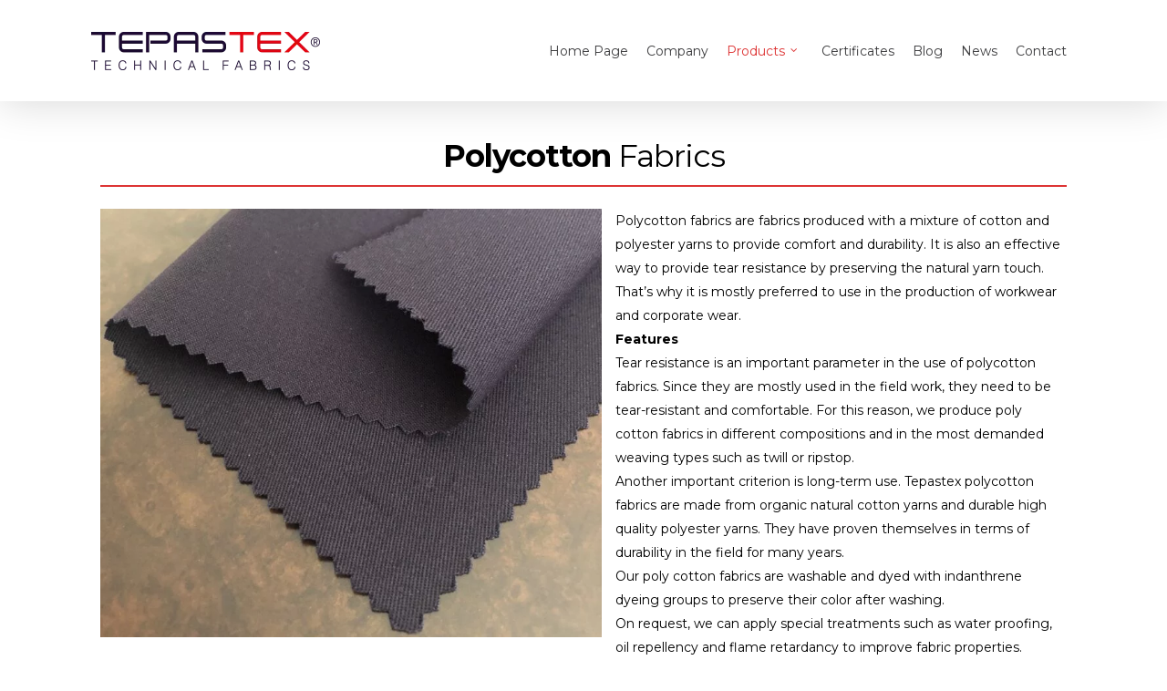

--- FILE ---
content_type: text/html; charset=UTF-8
request_url: https://www.tepastex.com/workwear-fabrics/polycotton-fabrics/
body_size: 14766
content:
<!DOCTYPE html>

<html lang="en-GB" prefix="og: https://ogp.me/ns#" class="no-js">
<head>

	<meta charset="UTF-8">
	
	<meta name="viewport" content="width=device-width, initial-scale=1, maximum-scale=1, user-scalable=0" />
<!-- Search Engine Optimisation by Rank Math - https://s.rankmath.com/home -->
<title>Polycotton Fabrics - TEPASTEX</title>
<meta name="description" content="Polycotton fabrics are fabrics produced by blending cotton and polyester yarns in different proportions. Get more detail about our VAT dyed polycotton fabrics."/>
<meta name="robots" content="follow, index, max-snippet:-1, max-video-preview:-1, max-image-preview:large"/>
<link rel="canonical" href="https://www.tepastex.com/workwear-fabrics/polycotton-fabrics/" />
<meta property="og:locale" content="en_GB" />
<meta property="og:type" content="article" />
<meta property="og:title" content="Polycotton Fabrics - TEPASTEX" />
<meta property="og:description" content="Polycotton fabrics are fabrics produced by blending cotton and polyester yarns in different proportions. Get more detail about our VAT dyed polycotton fabrics." />
<meta property="og:url" content="https://www.tepastex.com/workwear-fabrics/polycotton-fabrics/" />
<meta property="og:site_name" content="TEPASTEX" />
<meta property="og:updated_time" content="2021-07-08T17:15:30+03:00" />
<meta property="og:image" content="http://tepastex.com/wp-content/uploads/2021/04/Polycotton-300x256.jpg" />
<meta property="og:image:alt" content="Polycotton Fabrics" />
<meta name="twitter:card" content="summary_large_image" />
<meta name="twitter:title" content="Polycotton Fabrics - TEPASTEX" />
<meta name="twitter:description" content="Polycotton fabrics are fabrics produced by blending cotton and polyester yarns in different proportions. Get more detail about our VAT dyed polycotton fabrics." />
<meta name="twitter:image" content="http://tepastex.com/wp-content/uploads/2021/04/Polycotton-300x256.jpg" />
<!-- /Rank Math WordPress SEO plugin -->

<link rel='dns-prefetch' href='//www.google.com' />
<link rel='dns-prefetch' href='//fonts.googleapis.com' />
<link rel="alternate" type="application/rss+xml" title="TEPASTEX &raquo; Feed" href="https://www.tepastex.com/feed/" />
<link rel="alternate" type="application/rss+xml" title="TEPASTEX &raquo; Comments Feed" href="https://www.tepastex.com/comments/feed/" />
<link rel="alternate" type="application/rss+xml" title="TEPASTEX &raquo; Polycotton Fabrics Comments Feed" href="https://www.tepastex.com/workwear-fabrics/polycotton-fabrics/feed/" />
<link rel="alternate" title="oEmbed (JSON)" type="application/json+oembed" href="https://www.tepastex.com/wp-json/oembed/1.0/embed?url=https%3A%2F%2Fwww.tepastex.com%2Fworkwear-fabrics%2Fpolycotton-fabrics%2F" />
<link rel="alternate" title="oEmbed (XML)" type="text/xml+oembed" href="https://www.tepastex.com/wp-json/oembed/1.0/embed?url=https%3A%2F%2Fwww.tepastex.com%2Fworkwear-fabrics%2Fpolycotton-fabrics%2F&#038;format=xml" />
<style id='wp-img-auto-sizes-contain-inline-css' type='text/css'>
img:is([sizes=auto i],[sizes^="auto," i]){contain-intrinsic-size:3000px 1500px}
/*# sourceURL=wp-img-auto-sizes-contain-inline-css */
</style>
<style id='wp-emoji-styles-inline-css' type='text/css'>

	img.wp-smiley, img.emoji {
		display: inline !important;
		border: none !important;
		box-shadow: none !important;
		height: 1em !important;
		width: 1em !important;
		margin: 0 0.07em !important;
		vertical-align: -0.1em !important;
		background: none !important;
		padding: 0 !important;
	}
/*# sourceURL=wp-emoji-styles-inline-css */
</style>
<style id='wp-block-library-inline-css' type='text/css'>
:root{--wp-block-synced-color:#7a00df;--wp-block-synced-color--rgb:122,0,223;--wp-bound-block-color:var(--wp-block-synced-color);--wp-editor-canvas-background:#ddd;--wp-admin-theme-color:#007cba;--wp-admin-theme-color--rgb:0,124,186;--wp-admin-theme-color-darker-10:#006ba1;--wp-admin-theme-color-darker-10--rgb:0,107,160.5;--wp-admin-theme-color-darker-20:#005a87;--wp-admin-theme-color-darker-20--rgb:0,90,135;--wp-admin-border-width-focus:2px}@media (min-resolution:192dpi){:root{--wp-admin-border-width-focus:1.5px}}.wp-element-button{cursor:pointer}:root .has-very-light-gray-background-color{background-color:#eee}:root .has-very-dark-gray-background-color{background-color:#313131}:root .has-very-light-gray-color{color:#eee}:root .has-very-dark-gray-color{color:#313131}:root .has-vivid-green-cyan-to-vivid-cyan-blue-gradient-background{background:linear-gradient(135deg,#00d084,#0693e3)}:root .has-purple-crush-gradient-background{background:linear-gradient(135deg,#34e2e4,#4721fb 50%,#ab1dfe)}:root .has-hazy-dawn-gradient-background{background:linear-gradient(135deg,#faaca8,#dad0ec)}:root .has-subdued-olive-gradient-background{background:linear-gradient(135deg,#fafae1,#67a671)}:root .has-atomic-cream-gradient-background{background:linear-gradient(135deg,#fdd79a,#004a59)}:root .has-nightshade-gradient-background{background:linear-gradient(135deg,#330968,#31cdcf)}:root .has-midnight-gradient-background{background:linear-gradient(135deg,#020381,#2874fc)}:root{--wp--preset--font-size--normal:16px;--wp--preset--font-size--huge:42px}.has-regular-font-size{font-size:1em}.has-larger-font-size{font-size:2.625em}.has-normal-font-size{font-size:var(--wp--preset--font-size--normal)}.has-huge-font-size{font-size:var(--wp--preset--font-size--huge)}.has-text-align-center{text-align:center}.has-text-align-left{text-align:left}.has-text-align-right{text-align:right}.has-fit-text{white-space:nowrap!important}#end-resizable-editor-section{display:none}.aligncenter{clear:both}.items-justified-left{justify-content:flex-start}.items-justified-center{justify-content:center}.items-justified-right{justify-content:flex-end}.items-justified-space-between{justify-content:space-between}.screen-reader-text{border:0;clip-path:inset(50%);height:1px;margin:-1px;overflow:hidden;padding:0;position:absolute;width:1px;word-wrap:normal!important}.screen-reader-text:focus{background-color:#ddd;clip-path:none;color:#444;display:block;font-size:1em;height:auto;left:5px;line-height:normal;padding:15px 23px 14px;text-decoration:none;top:5px;width:auto;z-index:100000}html :where(.has-border-color){border-style:solid}html :where([style*=border-top-color]){border-top-style:solid}html :where([style*=border-right-color]){border-right-style:solid}html :where([style*=border-bottom-color]){border-bottom-style:solid}html :where([style*=border-left-color]){border-left-style:solid}html :where([style*=border-width]){border-style:solid}html :where([style*=border-top-width]){border-top-style:solid}html :where([style*=border-right-width]){border-right-style:solid}html :where([style*=border-bottom-width]){border-bottom-style:solid}html :where([style*=border-left-width]){border-left-style:solid}html :where(img[class*=wp-image-]){height:auto;max-width:100%}:where(figure){margin:0 0 1em}html :where(.is-position-sticky){--wp-admin--admin-bar--position-offset:var(--wp-admin--admin-bar--height,0px)}@media screen and (max-width:600px){html :where(.is-position-sticky){--wp-admin--admin-bar--position-offset:0px}}

/*# sourceURL=wp-block-library-inline-css */
</style><style id='global-styles-inline-css' type='text/css'>
:root{--wp--preset--aspect-ratio--square: 1;--wp--preset--aspect-ratio--4-3: 4/3;--wp--preset--aspect-ratio--3-4: 3/4;--wp--preset--aspect-ratio--3-2: 3/2;--wp--preset--aspect-ratio--2-3: 2/3;--wp--preset--aspect-ratio--16-9: 16/9;--wp--preset--aspect-ratio--9-16: 9/16;--wp--preset--color--black: #000000;--wp--preset--color--cyan-bluish-gray: #abb8c3;--wp--preset--color--white: #ffffff;--wp--preset--color--pale-pink: #f78da7;--wp--preset--color--vivid-red: #cf2e2e;--wp--preset--color--luminous-vivid-orange: #ff6900;--wp--preset--color--luminous-vivid-amber: #fcb900;--wp--preset--color--light-green-cyan: #7bdcb5;--wp--preset--color--vivid-green-cyan: #00d084;--wp--preset--color--pale-cyan-blue: #8ed1fc;--wp--preset--color--vivid-cyan-blue: #0693e3;--wp--preset--color--vivid-purple: #9b51e0;--wp--preset--gradient--vivid-cyan-blue-to-vivid-purple: linear-gradient(135deg,rgb(6,147,227) 0%,rgb(155,81,224) 100%);--wp--preset--gradient--light-green-cyan-to-vivid-green-cyan: linear-gradient(135deg,rgb(122,220,180) 0%,rgb(0,208,130) 100%);--wp--preset--gradient--luminous-vivid-amber-to-luminous-vivid-orange: linear-gradient(135deg,rgb(252,185,0) 0%,rgb(255,105,0) 100%);--wp--preset--gradient--luminous-vivid-orange-to-vivid-red: linear-gradient(135deg,rgb(255,105,0) 0%,rgb(207,46,46) 100%);--wp--preset--gradient--very-light-gray-to-cyan-bluish-gray: linear-gradient(135deg,rgb(238,238,238) 0%,rgb(169,184,195) 100%);--wp--preset--gradient--cool-to-warm-spectrum: linear-gradient(135deg,rgb(74,234,220) 0%,rgb(151,120,209) 20%,rgb(207,42,186) 40%,rgb(238,44,130) 60%,rgb(251,105,98) 80%,rgb(254,248,76) 100%);--wp--preset--gradient--blush-light-purple: linear-gradient(135deg,rgb(255,206,236) 0%,rgb(152,150,240) 100%);--wp--preset--gradient--blush-bordeaux: linear-gradient(135deg,rgb(254,205,165) 0%,rgb(254,45,45) 50%,rgb(107,0,62) 100%);--wp--preset--gradient--luminous-dusk: linear-gradient(135deg,rgb(255,203,112) 0%,rgb(199,81,192) 50%,rgb(65,88,208) 100%);--wp--preset--gradient--pale-ocean: linear-gradient(135deg,rgb(255,245,203) 0%,rgb(182,227,212) 50%,rgb(51,167,181) 100%);--wp--preset--gradient--electric-grass: linear-gradient(135deg,rgb(202,248,128) 0%,rgb(113,206,126) 100%);--wp--preset--gradient--midnight: linear-gradient(135deg,rgb(2,3,129) 0%,rgb(40,116,252) 100%);--wp--preset--font-size--small: 13px;--wp--preset--font-size--medium: 20px;--wp--preset--font-size--large: 36px;--wp--preset--font-size--x-large: 42px;--wp--preset--spacing--20: 0.44rem;--wp--preset--spacing--30: 0.67rem;--wp--preset--spacing--40: 1rem;--wp--preset--spacing--50: 1.5rem;--wp--preset--spacing--60: 2.25rem;--wp--preset--spacing--70: 3.38rem;--wp--preset--spacing--80: 5.06rem;--wp--preset--shadow--natural: 6px 6px 9px rgba(0, 0, 0, 0.2);--wp--preset--shadow--deep: 12px 12px 50px rgba(0, 0, 0, 0.4);--wp--preset--shadow--sharp: 6px 6px 0px rgba(0, 0, 0, 0.2);--wp--preset--shadow--outlined: 6px 6px 0px -3px rgb(255, 255, 255), 6px 6px rgb(0, 0, 0);--wp--preset--shadow--crisp: 6px 6px 0px rgb(0, 0, 0);}:where(.is-layout-flex){gap: 0.5em;}:where(.is-layout-grid){gap: 0.5em;}body .is-layout-flex{display: flex;}.is-layout-flex{flex-wrap: wrap;align-items: center;}.is-layout-flex > :is(*, div){margin: 0;}body .is-layout-grid{display: grid;}.is-layout-grid > :is(*, div){margin: 0;}:where(.wp-block-columns.is-layout-flex){gap: 2em;}:where(.wp-block-columns.is-layout-grid){gap: 2em;}:where(.wp-block-post-template.is-layout-flex){gap: 1.25em;}:where(.wp-block-post-template.is-layout-grid){gap: 1.25em;}.has-black-color{color: var(--wp--preset--color--black) !important;}.has-cyan-bluish-gray-color{color: var(--wp--preset--color--cyan-bluish-gray) !important;}.has-white-color{color: var(--wp--preset--color--white) !important;}.has-pale-pink-color{color: var(--wp--preset--color--pale-pink) !important;}.has-vivid-red-color{color: var(--wp--preset--color--vivid-red) !important;}.has-luminous-vivid-orange-color{color: var(--wp--preset--color--luminous-vivid-orange) !important;}.has-luminous-vivid-amber-color{color: var(--wp--preset--color--luminous-vivid-amber) !important;}.has-light-green-cyan-color{color: var(--wp--preset--color--light-green-cyan) !important;}.has-vivid-green-cyan-color{color: var(--wp--preset--color--vivid-green-cyan) !important;}.has-pale-cyan-blue-color{color: var(--wp--preset--color--pale-cyan-blue) !important;}.has-vivid-cyan-blue-color{color: var(--wp--preset--color--vivid-cyan-blue) !important;}.has-vivid-purple-color{color: var(--wp--preset--color--vivid-purple) !important;}.has-black-background-color{background-color: var(--wp--preset--color--black) !important;}.has-cyan-bluish-gray-background-color{background-color: var(--wp--preset--color--cyan-bluish-gray) !important;}.has-white-background-color{background-color: var(--wp--preset--color--white) !important;}.has-pale-pink-background-color{background-color: var(--wp--preset--color--pale-pink) !important;}.has-vivid-red-background-color{background-color: var(--wp--preset--color--vivid-red) !important;}.has-luminous-vivid-orange-background-color{background-color: var(--wp--preset--color--luminous-vivid-orange) !important;}.has-luminous-vivid-amber-background-color{background-color: var(--wp--preset--color--luminous-vivid-amber) !important;}.has-light-green-cyan-background-color{background-color: var(--wp--preset--color--light-green-cyan) !important;}.has-vivid-green-cyan-background-color{background-color: var(--wp--preset--color--vivid-green-cyan) !important;}.has-pale-cyan-blue-background-color{background-color: var(--wp--preset--color--pale-cyan-blue) !important;}.has-vivid-cyan-blue-background-color{background-color: var(--wp--preset--color--vivid-cyan-blue) !important;}.has-vivid-purple-background-color{background-color: var(--wp--preset--color--vivid-purple) !important;}.has-black-border-color{border-color: var(--wp--preset--color--black) !important;}.has-cyan-bluish-gray-border-color{border-color: var(--wp--preset--color--cyan-bluish-gray) !important;}.has-white-border-color{border-color: var(--wp--preset--color--white) !important;}.has-pale-pink-border-color{border-color: var(--wp--preset--color--pale-pink) !important;}.has-vivid-red-border-color{border-color: var(--wp--preset--color--vivid-red) !important;}.has-luminous-vivid-orange-border-color{border-color: var(--wp--preset--color--luminous-vivid-orange) !important;}.has-luminous-vivid-amber-border-color{border-color: var(--wp--preset--color--luminous-vivid-amber) !important;}.has-light-green-cyan-border-color{border-color: var(--wp--preset--color--light-green-cyan) !important;}.has-vivid-green-cyan-border-color{border-color: var(--wp--preset--color--vivid-green-cyan) !important;}.has-pale-cyan-blue-border-color{border-color: var(--wp--preset--color--pale-cyan-blue) !important;}.has-vivid-cyan-blue-border-color{border-color: var(--wp--preset--color--vivid-cyan-blue) !important;}.has-vivid-purple-border-color{border-color: var(--wp--preset--color--vivid-purple) !important;}.has-vivid-cyan-blue-to-vivid-purple-gradient-background{background: var(--wp--preset--gradient--vivid-cyan-blue-to-vivid-purple) !important;}.has-light-green-cyan-to-vivid-green-cyan-gradient-background{background: var(--wp--preset--gradient--light-green-cyan-to-vivid-green-cyan) !important;}.has-luminous-vivid-amber-to-luminous-vivid-orange-gradient-background{background: var(--wp--preset--gradient--luminous-vivid-amber-to-luminous-vivid-orange) !important;}.has-luminous-vivid-orange-to-vivid-red-gradient-background{background: var(--wp--preset--gradient--luminous-vivid-orange-to-vivid-red) !important;}.has-very-light-gray-to-cyan-bluish-gray-gradient-background{background: var(--wp--preset--gradient--very-light-gray-to-cyan-bluish-gray) !important;}.has-cool-to-warm-spectrum-gradient-background{background: var(--wp--preset--gradient--cool-to-warm-spectrum) !important;}.has-blush-light-purple-gradient-background{background: var(--wp--preset--gradient--blush-light-purple) !important;}.has-blush-bordeaux-gradient-background{background: var(--wp--preset--gradient--blush-bordeaux) !important;}.has-luminous-dusk-gradient-background{background: var(--wp--preset--gradient--luminous-dusk) !important;}.has-pale-ocean-gradient-background{background: var(--wp--preset--gradient--pale-ocean) !important;}.has-electric-grass-gradient-background{background: var(--wp--preset--gradient--electric-grass) !important;}.has-midnight-gradient-background{background: var(--wp--preset--gradient--midnight) !important;}.has-small-font-size{font-size: var(--wp--preset--font-size--small) !important;}.has-medium-font-size{font-size: var(--wp--preset--font-size--medium) !important;}.has-large-font-size{font-size: var(--wp--preset--font-size--large) !important;}.has-x-large-font-size{font-size: var(--wp--preset--font-size--x-large) !important;}
/*# sourceURL=global-styles-inline-css */
</style>

<style id='classic-theme-styles-inline-css' type='text/css'>
/*! This file is auto-generated */
.wp-block-button__link{color:#fff;background-color:#32373c;border-radius:9999px;box-shadow:none;text-decoration:none;padding:calc(.667em + 2px) calc(1.333em + 2px);font-size:1.125em}.wp-block-file__button{background:#32373c;color:#fff;text-decoration:none}
/*# sourceURL=/wp-includes/css/classic-themes.min.css */
</style>
<link rel='stylesheet' id='contact-form-7-css' href='https://www.tepastex.com/wp-content/plugins/contact-form-7/includes/css/styles.css?ver=5.4.2' type='text/css' media='all' />
<link rel='stylesheet' id='salient-social-css' href='https://www.tepastex.com/wp-content/plugins/salient-social/css/style.css?ver=12.1.6' type='text/css' media='all' />
<style id='salient-social-inline-css' type='text/css'>

  .sharing-default-minimal .nectar-love.loved,
  body .nectar-social[data-color-override="override"].fixed > a:before, 
  body .nectar-social[data-color-override="override"].fixed .nectar-social-inner a,
  .sharing-default-minimal .nectar-social[data-color-override="override"] .nectar-social-inner a:hover {
    background-color: #1a0630;
  }
  .nectar-social.hover .nectar-love.loved,
  .nectar-social.hover > .nectar-love-button a:hover,
  .nectar-social[data-color-override="override"].hover > div a:hover,
  #single-below-header .nectar-social[data-color-override="override"].hover > div a:hover,
  .nectar-social[data-color-override="override"].hover .share-btn:hover,
  .sharing-default-minimal .nectar-social[data-color-override="override"] .nectar-social-inner a {
    border-color: #1a0630;
  }
  #single-below-header .nectar-social.hover .nectar-love.loved i,
  #single-below-header .nectar-social.hover[data-color-override="override"] a:hover,
  #single-below-header .nectar-social.hover[data-color-override="override"] a:hover i,
  #single-below-header .nectar-social.hover .nectar-love-button a:hover i,
  .nectar-love:hover i,
  .hover .nectar-love:hover .total_loves,
  .nectar-love.loved i,
  .nectar-social.hover .nectar-love.loved .total_loves,
  .nectar-social.hover .share-btn:hover, 
  .nectar-social[data-color-override="override"].hover .nectar-social-inner a:hover,
  .nectar-social[data-color-override="override"].hover > div:hover span,
  .sharing-default-minimal .nectar-social[data-color-override="override"] .nectar-social-inner a:not(:hover) i,
  .sharing-default-minimal .nectar-social[data-color-override="override"] .nectar-social-inner a:not(:hover) {
    color: #1a0630;
  }
/*# sourceURL=salient-social-inline-css */
</style>
<link rel='stylesheet' id='font-awesome-css' href='https://www.tepastex.com/wp-content/plugins/ultimate-carousel-for-visual-composer//css/font-awesome/css/all.css?ver=6ae98d02d935c5d16f9c6b3ac09b7de1' type='text/css' media='all' />
<link rel='stylesheet' id='salient-grid-system-css' href='https://www.tepastex.com/wp-content/themes/salient/css/grid-system.css?ver=12.1.6' type='text/css' media='all' />
<link rel='stylesheet' id='main-styles-css' href='https://www.tepastex.com/wp-content/themes/salient/css/style.css?ver=12.1.6' type='text/css' media='all' />
<style id='main-styles-inline-css' type='text/css'>
html body[data-header-resize="1"] .container-wrap, html body[data-header-resize="0"] .container-wrap, body[data-header-format="left-header"][data-header-resize="0"] .container-wrap { padding-top: 0; }
/*# sourceURL=main-styles-inline-css */
</style>
<link rel='stylesheet' id='magnific-css' href='https://www.tepastex.com/wp-content/themes/salient/css/plugins/magnific.css?ver=12.1.6' type='text/css' media='all' />
<link rel='stylesheet' id='nectar_default_font_open_sans-css' href='https://fonts.googleapis.com/css?family=Open+Sans%3A300%2C400%2C600%2C700&#038;subset=latin%2Clatin-ext' type='text/css' media='all' />
<link rel='stylesheet' id='responsive-css' href='https://www.tepastex.com/wp-content/themes/salient/css/responsive.css?ver=12.1.6' type='text/css' media='all' />
<link rel='stylesheet' id='skin-original-css' href='https://www.tepastex.com/wp-content/themes/salient/css/skin-original.css?ver=12.1.6' type='text/css' media='all' />
<link rel='stylesheet' id='tablepress-default-css' href='https://www.tepastex.com/wp-content/plugins/tablepress/css/default.min.css?ver=1.14' type='text/css' media='all' />
<link rel='stylesheet' id='iw_tab_style-css' href='https://www.tepastex.com/wp-content/plugins/vc-elegant-tabs/css/tabstyles.css?ver=6ae98d02d935c5d16f9c6b3ac09b7de1' type='text/css' media='all' />
<link rel='stylesheet' id='iw_tab_aminate-css' href='https://www.tepastex.com/wp-content/plugins/vc-elegant-tabs/css/animate.min.css?ver=6ae98d02d935c5d16f9c6b3ac09b7de1' type='text/css' media='all' />
<link rel='stylesheet' id='iw_tabs-css' href='https://www.tepastex.com/wp-content/plugins/vc-elegant-tabs/css/tabs.css?ver=6ae98d02d935c5d16f9c6b3ac09b7de1' type='text/css' media='all' />
<link rel='stylesheet' id='iw_font-awesome-css' href='https://www.tepastex.com/wp-content/plugins/vc-elegant-tabs/css/font-awesome.min.css?ver=6ae98d02d935c5d16f9c6b3ac09b7de1' type='text/css' media='all' />
<link rel='stylesheet' id='js_composer_front-css' href='https://www.tepastex.com/wp-content/plugins/js_composer_salient/assets/css/js_composer.min.css?ver=12.1.6' type='text/css' media='all' />
<link rel='stylesheet' id='dynamic-css-css' href='https://www.tepastex.com/wp-content/themes/salient/css/salient-dynamic-styles.css?ver=12.1.6' type='text/css' media='all' />
<style id='dynamic-css-inline-css' type='text/css'>
#page-header-bg h1,#page-header-bg .subheader,.nectar-box-roll .overlaid-content h1,.nectar-box-roll .overlaid-content .subheader,#page-header-bg #portfolio-nav a i,body .section-title #portfolio-nav a:hover i,.page-header-no-bg h1,.page-header-no-bg span,#page-header-bg #portfolio-nav a i,#page-header-bg span,#page-header-bg #single-below-header a:hover,#page-header-bg #single-below-header a:focus,#page-header-bg.fullscreen-header .author-section a{color:#000000!important;}body #page-header-bg .pinterest-share i,body #page-header-bg .facebook-share i,body #page-header-bg .linkedin-share i,body #page-header-bg .twitter-share i,body #page-header-bg .google-plus-share i,body #page-header-bg .icon-salient-heart,body #page-header-bg .icon-salient-heart-2{color:#000000;}#page-header-bg[data-post-hs="default_minimal"] .inner-wrap > a:not(:hover){color:#000000;border-color:rgba(0,0,0,0.4);}.single #page-header-bg #single-below-header > span{border-color:rgba(0,0,0,0.4);}body .section-title #portfolio-nav a:hover i{opacity:0.75;}.single #page-header-bg .blog-title #single-meta .nectar-social.hover > div a,.single #page-header-bg .blog-title #single-meta > div a,.single #page-header-bg .blog-title #single-meta ul .n-shortcode a,#page-header-bg .blog-title #single-meta .nectar-social.hover .share-btn{border-color:rgba(0,0,0,0.4);}.single #page-header-bg .blog-title #single-meta .nectar-social.hover > div a:hover,#page-header-bg .blog-title #single-meta .nectar-social.hover .share-btn:hover,.single #page-header-bg .blog-title #single-meta div > a:hover,.single #page-header-bg .blog-title #single-meta ul .n-shortcode a:hover,.single #page-header-bg .blog-title #single-meta ul li:not(.meta-share-count):hover > a{border-color:rgba(0,0,0,1);}.single #page-header-bg #single-meta div span,.single #page-header-bg #single-meta > div a,.single #page-header-bg #single-meta > div i{color:#000000!important;}.single #page-header-bg #single-meta ul .meta-share-count .nectar-social a i{color:rgba(0,0,0,0.7)!important;}.single #page-header-bg #single-meta ul .meta-share-count .nectar-social a:hover i{color:rgba(0,0,0,1)!important;}@media only screen and (min-width:1000px){body #ajax-content-wrap.no-scroll{min-height:calc(100vh - 111px);height:calc(100vh - 111px)!important;}}@media only screen and (min-width:1000px){#page-header-wrap.fullscreen-header,#page-header-wrap.fullscreen-header #page-header-bg,html:not(.nectar-box-roll-loaded) .nectar-box-roll > #page-header-bg.fullscreen-header,.nectar_fullscreen_zoom_recent_projects,#nectar_fullscreen_rows:not(.afterLoaded) > div{height:calc(100vh - 110px);}.wpb_row.vc_row-o-full-height.top-level,.wpb_row.vc_row-o-full-height.top-level > .col.span_12{min-height:calc(100vh - 110px);}html:not(.nectar-box-roll-loaded) .nectar-box-roll > #page-header-bg.fullscreen-header{top:111px;}.nectar-slider-wrap[data-fullscreen="true"]:not(.loaded),.nectar-slider-wrap[data-fullscreen="true"]:not(.loaded) .swiper-container{height:calc(100vh - 109px)!important;}.admin-bar .nectar-slider-wrap[data-fullscreen="true"]:not(.loaded),.admin-bar .nectar-slider-wrap[data-fullscreen="true"]:not(.loaded) .swiper-container{height:calc(100vh - 109px - 32px)!important;}}#nectar_fullscreen_rows{background-color:;}#ajax-content-wrap .vc_row.left_padding_100px .row_col_wrap_12{padding-left:100px;}#ajax-content-wrap .vc_row.right_padding_100px .row_col_wrap_12{padding-right:100px;}@media only screen and (max-width:999px){.vc_row.top_padding_tablet_10px{padding-top:10px!important;}}@media only screen and (max-width:999px){.vc_row.bottom_padding_tablet_0px{padding-bottom:0!important;}}@media only screen and (max-width:999px){#ajax-content-wrap .vc_row.left_padding_tablet_10px .row_col_wrap_12{padding-left:10px!important;}}@media only screen and (max-width:999px){#ajax-content-wrap .vc_row.right_padding_tablet_10px .row_col_wrap_12{padding-right:10px!important;}}@media only screen and (max-width:690px){.vc_row.top_padding_phone_10px{padding-top:10px!important;}}@media only screen and (max-width:690px){.vc_row.bottom_padding_phone_10px{padding-bottom:10px!important;}}@media only screen and (max-width:690px){#ajax-content-wrap .vc_row.left_padding_phone_10px .row_col_wrap_12{padding-left:10px!important;}}@media only screen and (max-width:690px){#ajax-content-wrap .vc_row.right_padding_phone_10px .row_col_wrap_12{padding-right:10px!important;}}@media only screen and (max-width:999px){.vc_row.top_padding_tablet_20px{padding-top:20px!important;}}@media only screen and (max-width:999px){.vc_row.bottom_padding_tablet_10px{padding-bottom:10px!important;}}@media only screen and (max-width:690px){.vc_row.top_padding_phone_20px{padding-top:20px!important;}}@media only screen and (max-width:690px){.wpb_column.top_margin_phone_0px{margin-top:0!important;}}@media only screen and (max-width:690px){.wpb_column.bottom_margin_phone_0px{margin-bottom:0!important;}}
/*# sourceURL=dynamic-css-inline-css */
</style>
<link rel='stylesheet' id='redux-google-fonts-salient_redux-css' href='https://fonts.googleapis.com/css?family=Montserrat%3A400%2C700&#038;subset=latin&#038;ver=1618848319' type='text/css' media='all' />
<script type="text/javascript" src="https://www.tepastex.com/wp-includes/js/jquery/jquery.min.js?ver=3.7.1" id="jquery-core-js"></script>
<script type="text/javascript" src="https://www.tepastex.com/wp-includes/js/jquery/jquery-migrate.min.js?ver=3.4.1" id="jquery-migrate-js"></script>
<link rel="https://api.w.org/" href="https://www.tepastex.com/wp-json/" /><link rel="alternate" title="JSON" type="application/json" href="https://www.tepastex.com/wp-json/wp/v2/pages/2332" /><link rel="EditURI" type="application/rsd+xml" title="RSD" href="https://www.tepastex.com/xmlrpc.php?rsd" />

<link rel='shortlink' href='https://www.tepastex.com/?p=2332' />
<script type="text/javascript"> var root = document.getElementsByTagName( "html" )[0]; root.setAttribute( "class", "js" ); </script><meta name="generator" content="Powered by WPBakery Page Builder - drag and drop page builder for WordPress."/>
<link rel="icon" href="https://www.tepastex.com/wp-content/uploads/2021/04/cropped-tepastex-favicon1-32x32.png" sizes="32x32" />
<link rel="icon" href="https://www.tepastex.com/wp-content/uploads/2021/04/cropped-tepastex-favicon1-192x192.png" sizes="192x192" />
<link rel="apple-touch-icon" href="https://www.tepastex.com/wp-content/uploads/2021/04/cropped-tepastex-favicon1-180x180.png" />
<meta name="msapplication-TileImage" content="https://www.tepastex.com/wp-content/uploads/2021/04/cropped-tepastex-favicon1-270x270.png" />
		<style type="text/css" id="wp-custom-css">
			@media(min-width:1000px) {
	.pr-100 .vc_column-inner {
		padding-right: 100px !important;
	}
	.pl-100 .vc_column-inner {
		padding-left: 100px !important;
	}
}		</style>
		<style type="text/css" data-type="vc_shortcodes-custom-css">.vc_custom_1617882130819{margin-top: 10px !important;}</style><noscript><style> .wpb_animate_when_almost_visible { opacity: 1; }</style></noscript>    <!-- Google tag (gtag.js) -->
      <script async src="https://www.googletagmanager.com/gtag/js?id=G-ZLQJKX5SM8"></script>
      <script>
        window.dataLayer = window.dataLayer || [];
        function gtag(){dataLayer.push(arguments);}
        gtag('js', new Date());

        gtag('config', 'G-ZLQJKX5SM8');
      </script>
<link rel='stylesheet' id='slick-carousel-css-css' href='https://www.tepastex.com/wp-content/plugins/ultimate-carousel-for-visual-composer/render/../css/slick-carousal.css?ver=6ae98d02d935c5d16f9c6b3ac09b7de1' type='text/css' media='all' />
</head>


<body class="wp-singular page-template-default page page-id-2332 page-child parent-pageid-2230 wp-theme-salient original wpb-js-composer js-comp-ver-6.4.2 vc_responsive" data-footer-reveal="false" data-footer-reveal-shadow="none" data-header-format="default" data-body-border="off" data-boxed-style="" data-header-breakpoint="1000" data-dropdown-style="minimal" data-cae="linear" data-cad="650" data-megamenu-width="full-width" data-aie="none" data-ls="magnific" data-apte="standard" data-hhun="0" data-fancy-form-rcs="default" data-form-style="default" data-form-submit="regular" data-is="minimal" data-button-style="default" data-user-account-button="false" data-flex-cols="true" data-col-gap="default" data-header-inherit-rc="false" data-header-search="false" data-animated-anchors="true" data-ajax-transitions="false" data-full-width-header="true" data-slide-out-widget-area="true" data-slide-out-widget-area-style="slide-out-from-right" data-user-set-ocm="off" data-loading-animation="none" data-bg-header="false" data-responsive="1" data-ext-responsive="false" data-header-resize="1" data-header-color="custom" data-transparent-header="false" data-cart="false" data-remove-m-parallax="" data-remove-m-video-bgs="" data-m-animate="0" data-force-header-trans-color="light" data-smooth-scrolling="0" data-permanent-transparent="false" >
	
	<script type="text/javascript"> if(navigator.userAgent.match(/(Android|iPod|iPhone|iPad|BlackBerry|IEMobile|Opera Mini)/)) { document.body.className += " using-mobile-browser "; } </script>	
	<div id="header-space"  data-header-mobile-fixed='1'></div> 
	
		
	<div id="header-outer" data-has-menu="true" data-has-buttons="no" data-header-button_style="default" data-using-pr-menu="false" data-mobile-fixed="1" data-ptnm="false" data-lhe="default" data-user-set-bg="#ffffff" data-format="default" data-permanent-transparent="false" data-megamenu-rt="0" data-remove-fixed="0" data-header-resize="1" data-cart="false" data-transparency-option="0" data-box-shadow="large" data-shrink-num="6" data-using-secondary="0" data-using-logo="1" data-logo-height="55" data-m-logo-height="55" data-padding="28" data-full-width="true" data-condense="false" >
		
		
<div id="search-outer" class="nectar">
	<div id="search">
		<div class="container">
			 <div id="search-box">
				 <div class="inner-wrap">
					 <div class="col span_12">
						  <form role="search" action="https://www.tepastex.com/" method="GET">
															<input type="text" name="s"  value="Start Typing..." data-placeholder="Start Typing..." />
															
												</form>
					</div><!--/span_12-->
				</div><!--/inner-wrap-->
			 </div><!--/search-box-->
			 <div id="close"><a href="#">
				<span class="icon-salient-x" aria-hidden="true"></span>				 </a></div>
		 </div><!--/container-->
	</div><!--/search-->
</div><!--/search-outer-->

<header id="top">
	<div class="container">
		<div class="row">
			<div class="col span_3">
				<a id="logo" href="https://www.tepastex.com" data-supplied-ml-starting-dark="false" data-supplied-ml-starting="false" data-supplied-ml="true" >
					<img class="stnd default-logo dark-version" alt="TEPASTEX" src="https://www.tepastex.com/wp-content/uploads/2021/03/tepastex-white-1.png" srcset="https://www.tepastex.com/wp-content/uploads/2021/03/tepastex-white-1.png 1x, https://www.tepastex.com/wp-content/uploads/2021/03/tepastex-white2-1.png 2x" /><img class="mobile-only-logo" alt="TEPASTEX" src="https://www.tepastex.com/wp-content/uploads/2021/03/tepastex-white-1.png" /> 
				</a>
				
							</div><!--/span_3-->
			
			<div class="col span_9 col_last">
									<div class="slide-out-widget-area-toggle mobile-icon slide-out-from-right" data-custom-color="false" data-icon-animation="simple-transform">
						<div> <a href="#sidewidgetarea" aria-label="Navigation Menu" aria-expanded="false" class="closed">
							<span aria-hidden="true"> <i class="lines-button x2"> <i class="lines"></i> </i> </span>
						</a></div> 
					</div>
								
									
					<nav>
						
						<ul class="sf-menu">	
							<li id="menu-item-527" class="menu-item menu-item-type-custom menu-item-object-custom menu-item-527"><a href="/">Home Page</a></li>
<li id="menu-item-2500" class="menu-item menu-item-type-post_type menu-item-object-page menu-item-2500"><a href="https://www.tepastex.com/company/">Company</a></li>
<li id="menu-item-540" class="megamenu columns-6 menu-item menu-item-type-custom menu-item-object-custom current-menu-ancestor menu-item-has-children sf-with-ul menu-item-540"><a>Products<span class="sf-sub-indicator"><i class="fa fa-angle-down icon-in-menu"></i></span></a>
<ul class="sub-menu">
	<li id="menu-item-996" class="menu-item menu-item-type-custom menu-item-object-custom menu-item-has-children menu-item-996"><a href="http://-">&#8211;<span class="sf-sub-indicator"><i class="fa fa-angle-right icon-in-menu"></i></span></a>
	<ul class="sub-menu">
		<li id="menu-item-2364" class="menu-item menu-item-type-post_type menu-item-object-page menu-item-has-children menu-item-2364"><a href="https://www.tepastex.com/outdoor-fabrics/">OUTDOOR FABRICS<span class="sf-sub-indicator"><i class="fa fa-angle-right icon-in-menu"></i></span></a>
		<ul class="sub-menu">
			<li id="menu-item-2367" class="menu-item menu-item-type-post_type menu-item-object-page menu-item-2367"><a href="https://www.tepastex.com/outdoor-fabrics/parasol-cafe-umbrella-fabrics/">Parasol &#038; Cafe Umbrella Fabrics</a></li>
			<li id="menu-item-2365" class="menu-item menu-item-type-post_type menu-item-object-page menu-item-2365"><a href="https://www.tepastex.com/outdoor-fabrics/awning-fabrics/">Awning Fabrics</a></li>
			<li id="menu-item-2368" class="menu-item menu-item-type-post_type menu-item-object-page menu-item-2368"><a href="https://www.tepastex.com/outdoor-fabrics/tent-fabrics/">Tent Fabrics</a></li>
			<li id="menu-item-2366" class="menu-item menu-item-type-post_type menu-item-object-page menu-item-2366"><a href="https://www.tepastex.com/outdoor-fabrics/marine-fabrics/">Marine Fabrics</a></li>
		</ul>
</li>
		<li id="menu-item-2369" class="menu-item menu-item-type-post_type menu-item-object-page menu-item-has-children menu-item-2369"><a href="https://www.tepastex.com/upholstery-fabrics/">UPHOLSTERY FABRICS<span class="sf-sub-indicator"><i class="fa fa-angle-right icon-in-menu"></i></span></a>
		<ul class="sub-menu">
			<li id="menu-item-2370" class="menu-item menu-item-type-post_type menu-item-object-page menu-item-2370"><a href="https://www.tepastex.com/upholstery-fabrics/outdoor-cushion-fabrics/">Outdoor Cushion Fabrics</a></li>
			<li id="menu-item-2371" class="menu-item menu-item-type-post_type menu-item-object-page menu-item-2371"><a href="https://www.tepastex.com/upholstery-fabrics/outdoor-furniture-fabrics/">Outdoor Furniture Fabrics</a></li>
		</ul>
</li>
	</ul>
</li>
	<li id="menu-item-997" class="menu-item menu-item-type-custom menu-item-object-custom menu-item-has-children menu-item-997"><a href="http://-">&#8211;<span class="sf-sub-indicator"><i class="fa fa-angle-right icon-in-menu"></i></span></a>
	<ul class="sub-menu">
		<li id="menu-item-2372" class="menu-item menu-item-type-post_type menu-item-object-page menu-item-has-children menu-item-2372"><a href="https://www.tepastex.com/sportswear-fabrics/">SPORTSWEAR FABRICS<span class="sf-sub-indicator"><i class="fa fa-angle-right icon-in-menu"></i></span></a>
		<ul class="sub-menu">
			<li id="menu-item-2374" class="menu-item menu-item-type-post_type menu-item-object-page menu-item-2374"><a href="https://www.tepastex.com/sportswear-fabrics/coated-fabrics/">Coated Fabrics</a></li>
			<li id="menu-item-2375" class="menu-item menu-item-type-post_type menu-item-object-page menu-item-2375"><a href="https://www.tepastex.com/sportswear-fabrics/polyurethane-fabrics/">Polyurethane Fabrics</a></li>
			<li id="menu-item-2373" class="menu-item menu-item-type-post_type menu-item-object-page menu-item-2373"><a href="https://www.tepastex.com/sportswear-fabrics/3-layers-laminated-fabrics/">3 Layers Laminated Fabrics</a></li>
			<li id="menu-item-2660" class="menu-item menu-item-type-custom menu-item-object-custom menu-item-2660"><a><br/></a></li>
		</ul>
</li>
		<li id="menu-item-2376" class="menu-item menu-item-type-post_type menu-item-object-page menu-item-has-children menu-item-2376"><a href="https://www.tepastex.com/softshell-fabrics/">SOFTSHELL FABRICS<span class="sf-sub-indicator"><i class="fa fa-angle-right icon-in-menu"></i></span></a>
		<ul class="sub-menu">
			<li id="menu-item-2378" class="menu-item menu-item-type-post_type menu-item-object-page menu-item-2378"><a href="https://www.tepastex.com/softshell-fabrics/windproof-fabrics/">Windproof Fabrics</a></li>
			<li id="menu-item-2377" class="menu-item menu-item-type-post_type menu-item-object-page menu-item-2377"><a href="https://www.tepastex.com/softshell-fabrics/non-windproof-fabrics/">Non-windproof Fabrics</a></li>
		</ul>
</li>
	</ul>
</li>
	<li id="menu-item-998" class="menu-item menu-item-type-custom menu-item-object-custom current-menu-ancestor menu-item-has-children menu-item-998"><a href="http://-">&#8211;<span class="sf-sub-indicator"><i class="fa fa-angle-right icon-in-menu"></i></span></a>
	<ul class="sub-menu">
		<li id="menu-item-2379" class="menu-item menu-item-type-post_type menu-item-object-page menu-item-has-children menu-item-2379"><a href="https://www.tepastex.com/camouflage-fabrics/">CAMOUFLAGE FABRICS<span class="sf-sub-indicator"><i class="fa fa-angle-right icon-in-menu"></i></span></a>
		<ul class="sub-menu">
			<li id="menu-item-2381" class="menu-item menu-item-type-post_type menu-item-object-page menu-item-2381"><a href="https://www.tepastex.com/camouflage-fabrics/uniform-fabrics/">Uniform Fabrics</a></li>
			<li id="menu-item-2380" class="menu-item menu-item-type-post_type menu-item-object-page menu-item-2380"><a href="https://www.tepastex.com/camouflage-fabrics/parka-poncho-fabrics/">Parka &#038; Poncho Fabrics</a></li>
			<li id="menu-item-2382" class="menu-item menu-item-type-post_type menu-item-object-page menu-item-2382"><a href="https://www.tepastex.com/camouflage-fabrics/vest-backpack-fabrics/">Vest &#038; Backpack Fabrics</a></li>
			<li id="menu-item-2661" class="menu-item menu-item-type-custom menu-item-object-custom menu-item-2661"><a><br/></a></li>
		</ul>
</li>
		<li id="menu-item-2383" class="menu-item menu-item-type-post_type menu-item-object-page current-page-ancestor current-menu-ancestor current-menu-parent current-page-parent current_page_parent current_page_ancestor menu-item-has-children menu-item-2383"><a href="https://www.tepastex.com/workwear-fabrics/">WORKWEAR FABRICS<span class="sf-sub-indicator"><i class="fa fa-angle-right icon-in-menu"></i></span></a>
		<ul class="sub-menu">
			<li id="menu-item-2385" class="menu-item menu-item-type-post_type menu-item-object-page current-menu-item page_item page-item-2332 current_page_item menu-item-2385"><a href="https://www.tepastex.com/workwear-fabrics/polycotton-fabrics/" aria-current="page">Polycotton Fabrics</a></li>
			<li id="menu-item-2384" class="menu-item menu-item-type-post_type menu-item-object-page menu-item-2384"><a href="https://www.tepastex.com/workwear-fabrics/jacket-fabrics/">Jacket Fabrics</a></li>
		</ul>
</li>
	</ul>
</li>
	<li id="menu-item-1000" class="menu-item menu-item-type-custom menu-item-object-custom menu-item-has-children menu-item-1000"><a href="http://-">&#8211;<span class="sf-sub-indicator"><i class="fa fa-angle-right icon-in-menu"></i></span></a>
	<ul class="sub-menu">
		<li id="menu-item-2386" class="menu-item menu-item-type-post_type menu-item-object-page menu-item-has-children menu-item-2386"><a href="https://www.tepastex.com/police-fabrics/">POLICE FABRICS<span class="sf-sub-indicator"><i class="fa fa-angle-right icon-in-menu"></i></span></a>
		<ul class="sub-menu">
			<li id="menu-item-2389" class="menu-item menu-item-type-post_type menu-item-object-page menu-item-2389"><a href="https://www.tepastex.com/police-fabrics/ripstop-fabrics/">Ripstop Fabrics</a></li>
			<li id="menu-item-2390" class="menu-item menu-item-type-post_type menu-item-object-page menu-item-2390"><a href="https://www.tepastex.com/police-fabrics/shirt-fabrics/">Shirt Fabrics</a></li>
			<li id="menu-item-2388" class="menu-item menu-item-type-post_type menu-item-object-page menu-item-2388"><a href="https://www.tepastex.com/police-fabrics/raincoat-fabrics/">Raincoat Fabrics</a></li>
			<li id="menu-item-2387" class="menu-item menu-item-type-post_type menu-item-object-page menu-item-2387"><a href="https://www.tepastex.com/police-fabrics/ballistic-vest-fabrics/">Ballistic Vest Fabrics</a></li>
		</ul>
</li>
		<li id="menu-item-1008" class="menu-item menu-item-type-custom menu-item-object-custom menu-item-has-children button_solid_color menu-item-1008"><a href="/cold-climate-tent-fabrics">COLD CLIMATE TENT FABRICS<span class="sf-sub-indicator"><i class="fa fa-angle-right icon-in-menu"></i></span></a>
		<ul class="sub-menu">
			<li id="menu-item-2662" class="menu-item menu-item-type-custom menu-item-object-custom menu-item-2662"><a href="https://www.tepastex.com/cold-climate-tent-fabrics/"><br/></a></li>
		</ul>
</li>
	</ul>
</li>
</ul>
</li>
<li id="menu-item-2545" class="menu-item menu-item-type-post_type menu-item-object-page menu-item-2545"><a href="https://www.tepastex.com/certificates/">Certificates</a></li>
<li id="menu-item-2520" class="menu-item menu-item-type-post_type menu-item-object-page menu-item-2520"><a href="https://www.tepastex.com/blog/">Blog</a></li>
<li id="menu-item-2521" class="menu-item menu-item-type-post_type menu-item-object-page menu-item-2521"><a href="https://www.tepastex.com/news/">News</a></li>
<li id="menu-item-2501" class="menu-item menu-item-type-post_type menu-item-object-page menu-item-2501"><a href="https://www.tepastex.com/contact/">Contact</a></li>
						</ul>
						

													<ul class="buttons sf-menu" data-user-set-ocm="off">
								
																
							</ul>
												
					</nav>
					
										
				</div><!--/span_9-->
				
								
			</div><!--/row-->
					</div><!--/container-->
	</header>
		
	</div>
	
		
	<div id="ajax-content-wrap">
		
		
<div class="container-wrap">
	<div class="container main-content">
		<div class="row">
			
			
		<div id="fws_69792fb501422"  data-column-margin="20px" data-midnight="dark"  class="wpb_row vc_row-fluid vc_row top-level full-width-content standard_section  right_padding_100px left_padding_100px top_padding_tablet_10px top_padding_phone_10px bottom_padding_tablet_0px bottom_padding_phone_10px right_padding_tablet_10px right_padding_phone_10px left_padding_tablet_10px left_padding_phone_10px "  style="padding-top: 35px; padding-bottom: 40px; "><div class="row-bg-wrap" data-bg-animation="none" data-bg-overlay="false"><div class="inner-wrap"><div class="row-bg"  style=""></div></div><div class="row-bg-overlay" ></div></div><div class="row_col_wrap_12 col span_12 dark left">
	<div  class="vc_col-sm-12 wpb_column column_container vc_column_container col no-extra-padding top_margin_phone_0px bottom_margin_phone_0px inherit_tablet inherit_phone "  data-t-w-inherits="default" data-bg-cover="" data-padding-pos="all" data-has-bg-color="false" data-bg-color="" data-bg-opacity="1" data-hover-bg="" data-hover-bg-opacity="1" data-animation="" data-delay="0" >
		<div class="vc_column-inner" ><div class="column-bg-overlay-wrap" data-bg-animation="none"><div class="column-bg-overlay"></div></div>
			<div class="wpb_wrapper">
				<div class="col span_12 section-title text-align-center extra-padding"><h1 style="font-size:34px;"><b>Polycotton</b> Fabrics</h1></div><div class="clear"></div>
<div class="wpb_text_column wpb_content_element " >
	<div class="wpb_wrapper">
		<p><img fetchpriority="high" decoding="async" class="alignleft wp-image-2690" style="margin-bottom: 20px;" src="http://tepastex.com/wp-content/uploads/2021/04/Polycotton-300x256.jpg" alt="" width="550" height="470" srcset="https://www.tepastex.com/wp-content/uploads/2021/04/Polycotton-300x256.jpg 300w, https://www.tepastex.com/wp-content/uploads/2021/04/Polycotton-1024x875.jpg 1024w, https://www.tepastex.com/wp-content/uploads/2021/04/Polycotton-768x656.jpg 768w, https://www.tepastex.com/wp-content/uploads/2021/04/Polycotton-1536x1313.jpg 1536w, https://www.tepastex.com/wp-content/uploads/2021/04/Polycotton-2048x1750.jpg 2048w" sizes="(max-width: 550px) 100vw, 550px" />Polycotton fabrics are fabrics produced with a mixture of cotton and polyester yarns to provide comfort and durability. It is also an effective way to provide tear resistance by preserving the natural yarn touch. That’s why it is mostly preferred to use in the production of workwear and corporate wear.<br />
<strong>Features</strong><br />
Tear resistance is an important parameter in the use of polycotton fabrics. Since they are mostly used in the field work, they need to be tear-resistant and comfortable. For this reason, we produce poly cotton fabrics in different compositions and in the most demanded weaving types such as twill or ripstop.<br />
Another important criterion is long-term use. Tepastex polycotton fabrics are made from organic natural cotton yarns and durable high quality polyester yarns. They have proven themselves in terms of durability in the field for many years.<br />
Our poly cotton fabrics are washable and dyed with indanthrene dyeing groups to preserve their color after washing.<br />
On request, we can apply special treatments such as water proofing, oil repellency and flame retardancy to improve fabric properties.<br />
<strong>Usage</strong><br />
Tepastex polycotton fabrics are mainly used in the production of workwear overalls, pants and uniforms. Cotton polyester blended fabrics can also be produced in every desired color including corporate colors.</p>
	</div>
</div>




			</div> 
		</div>
	</div> 
</div></div>
		<div id="fws_69792fb50299c"  data-column-margin="default" data-midnight="dark"  class="wpb_row vc_row-fluid vc_row full-width-content standard_section  right_padding_100px left_padding_100px top_padding_phone_10px bottom_padding_phone_10px right_padding_phone_10px left_padding_phone_10px "  style="padding-top: 0px; padding-bottom: 0px; "><div class="row-bg-wrap" data-bg-animation="none" data-bg-overlay="false"><div class="inner-wrap"><div class="row-bg"  style=""></div></div><div class="row-bg-overlay" ></div></div><div class="row_col_wrap_12 col span_12 dark center">
	<div  class="vc_col-sm-12 wpb_column column_container vc_column_container col no-extra-padding inherit_tablet inherit_phone "  data-t-w-inherits="default" data-bg-cover="" data-padding-pos="all" data-has-bg-color="false" data-bg-color="" data-bg-opacity="1" data-hover-bg="" data-hover-bg-opacity="1" data-animation="" data-delay="0" >
		<div class="vc_column-inner" ><div class="column-bg-overlay-wrap" data-bg-animation="none"><div class="column-bg-overlay"></div></div>
			<div class="wpb_wrapper">
				
<div class="wpb_text_column wpb_content_element " >
	<div class="wpb_wrapper">
		
<table id="tablepress-polycotton" class="tablepress tablepress-id-polycotton">
<thead>
<tr class="row-1 odd">
	<th class="column-1">Art. Code</th><th class="column-2">Composition</th><th class="column-3">Weaving</th><th class="column-4">Weight</th><th class="column-5">Width</th><th class="column-6">W/R</th>
</tr>
</thead>
<tbody class="row-hover">
<tr class="row-2 even">
	<td class="column-1"><b><a target="_blank" rel="noopener">430</a></b></td><td class="column-2">%65 Pes %35 Cotton</td><td class="column-3">Twill</td><td class="column-4">250 gsm</td><td class="column-5">150 cm</td><td class="column-6">Optional</td>
</tr>
<tr class="row-3 odd">
	<td class="column-1"><b><a target="_blank" rel="noopener">433</a></b></td><td class="column-2">%50 Pes %50 Cotton</td><td class="column-3">Ripstop</td><td class="column-4">240 gsm</td><td class="column-5">150 cm</td><td class="column-6">Optional</td>
</tr>
<tr class="row-4 even">
	<td class="column-1"><b><a target="_blank" rel="noopener">440</a></b></td><td class="column-2">%40 Pes %60 Cotton</td><td class="column-3">Twill</td><td class="column-4">270 gsm</td><td class="column-5">150 cm</td><td class="column-6">Optional</td>
</tr>
<tr class="row-5 odd">
	<td class="column-1"><b><a target="_blank" rel="noopener">448</a></b></td><td class="column-2">%65 Pes %35 Cotton</td><td class="column-3">Twill</td><td class="column-4">220 gsm</td><td class="column-5">150 cm</td><td class="column-6">Optional</td>
</tr>
</tbody>
</table>
<!-- #tablepress-polycotton from cache -->
	</div>
</div>




			</div> 
		</div>
	</div> 
</div></div>
		<div id="fws_69792fb504715"  data-column-margin="default" data-midnight="dark"  class="wpb_row vc_row-fluid vc_row full-width-content standard_section  right_padding_100px left_padding_100px "  style="padding-top: 0px; padding-bottom: 0px; "><div class="row-bg-wrap" data-bg-animation="none" data-bg-overlay="false"><div class="inner-wrap"><div class="row-bg"  style=""></div></div><div class="row-bg-overlay" ></div></div><div class="row_col_wrap_12 col span_12 dark left">
	<div  class="vc_col-sm-12 wpb_column column_container vc_column_container col no-extra-padding inherit_tablet inherit_phone "  data-t-w-inherits="default" data-bg-cover="" data-padding-pos="all" data-has-bg-color="false" data-bg-color="" data-bg-opacity="1" data-hover-bg="" data-hover-bg-opacity="1" data-animation="" data-delay="0" >
		<div class="vc_column-inner" ><div class="column-bg-overlay-wrap" data-bg-animation="none"><div class="column-bg-overlay"></div></div>
			<div class="wpb_wrapper">
				<div class="divider-wrap" data-alignment="default"><div style="height: 40px;" class="divider"></div></div>
			</div> 
		</div>
	</div> 
</div></div>
		<div id="fws_69792fb504d4e"  data-column-margin="default" data-midnight="dark"  class="wpb_row vc_row-fluid vc_row full-width-content standard_section  right_padding_100px left_padding_100px top_padding_tablet_20px top_padding_phone_20px bottom_padding_tablet_10px right_padding_tablet_10px left_padding_tablet_10px "  style="padding-top: 20px; padding-bottom: 0px; "><div class="row-bg-wrap" data-bg-animation="none" data-bg-overlay="false"><div class="inner-wrap"><div class="row-bg using-bg-color"  style="background-color: #e8e8e8; "></div></div><div class="row-bg-overlay" ></div></div><div class="row_col_wrap_12 col span_12 dark left">
	<div  class="vc_col-sm-12 wpb_column column_container vc_column_container col no-extra-padding inherit_tablet inherit_phone "  data-t-w-inherits="default" data-bg-cover="" data-padding-pos="all" data-has-bg-color="false" data-bg-color="" data-bg-opacity="1" data-hover-bg="" data-hover-bg-opacity="1" data-animation="" data-delay="0" >
		<div class="vc_column-inner" ><div class="column-bg-overlay-wrap" data-bg-animation="none"><div class="column-bg-overlay"></div></div>
			<div class="wpb_wrapper">
				
<div class="wpb_text_column wpb_content_element  vc_custom_1617882130819" >
	<div class="wpb_wrapper">
		<h2 style="text-align: left;">Fabric Functions</h2>
	</div>
</div>



<div class="divider-wrap" data-alignment="default"><div style="height: 60px;" class="divider"></div></div>		<section class="tdt-slider slider default-tdt" id="tdt-slider-115" data-mobiles="1" data-tabs="2" style="width: ;" data-slick='{"arrows": true, "autoplaySpeed": 2200, "dots": true, "autoplay": false, "slidesToShow": 3, "slidesToScroll": 1, "fade": false}'>
		    		<div class="carousel-caption" style="background: none;">
		  <div>
						  	<img decoding="async" src="https://www.tepastex.com/wp-content/uploads/2021/03/durable-2.png" alt="" class="ultimate-slide-img" style="max-width: 100%; width: ; height: ; border-radius: 0px; margin-bottom: 15px;">
					  	<span class="content-section" style="text-align: center;">
			  	<h2 class="tdt-slider-heading" style="font-size: 14px; color: ; font-weight: bold; line-height: 1;">
			  		DURABLE			  	</h2>
			  				  	
			  	<p style="font-size: 11px; text-align: justify;">Our fabrics have been carefully developed to withstand for long-term outdoor use. Our durable fabrics are designed to cover all parameters such as high physical strength, color stability, waterproofing, easy maintenance and performance.</p>
<br>

			  			  	</span>
		  </div>
		</div>
				<div class="carousel-caption" style="background: none;">
		  <div>
						  	<img decoding="async" src="https://www.tepastex.com/wp-content/uploads/2021/04/washable.png" alt="" class="ultimate-slide-img" style="max-width: 100%; width: ; height: ; border-radius: 0px; margin-bottom: 15px;">
					  	<span class="content-section" style="text-align: center;">
			  	<h2 class="tdt-slider-heading" style="font-size: 14px; color: ; font-weight: bold; line-height: 1;">
			  		WASHABLE			  	</h2>
			  				  	
			  	<p style="font-size: 11px; text-align: justify;">Fabrics with this symbol can be washed at 30° C. It is suggested to dry by hanging.</p>
<br>

			  			  	</span>
		  </div>
		</div>
				<div class="carousel-caption" style="background: none;">
		  <div>
						  	<img decoding="async" src="https://www.tepastex.com/wp-content/uploads/2021/03/fade-resistant-2.png" alt="" class="ultimate-slide-img" style="max-width: 100%; width: ; height: ; border-radius: 0px; margin-bottom: 15px;">
					  	<span class="content-section" style="text-align: center;">
			  	<h2 class="tdt-slider-heading" style="font-size: 14px; color: ; font-weight: bold; line-height: 1;">
			  		FADE RESISTANT			  	</h2>
			  				  	
			  	<p style="font-size: 11px; text-align: justify;">Using the latest dyeing technology, we ensure that our fabrics have the highest possible color fastness. In this way, even if our fabrics are exposed to sunlight for a long time, they keep their color and do not fade.</p>
<br>

			  			  	</span>
		  </div>
		</div>
		</section>

		<style>
		#tdt-slider-115 .slick-dots li button:before{
			color: #000000;
			border: 2px solid transparent;
		}
		#tdt-slider-115 .slick-next:before {
			color: #000000 !important;
			font-size: 30px !important;
		}
		#tdt-slider-115 .slick-prev:before {
			color: #000000 !important;
			font-size: 30px !important;
		}
		#tdt-slider-115 .slick-dots li.slick-active button:before {
			opacity: 1 !important;
		}
		#tdt-slider-115.content-over-slider .slick-slide .content-section {
			top: 15%;
		}
		#tdt-slider-115 .slick-slide {
			padding: 0 30px !important;
		}
		@media only screen and (max-width: 480px) {
			#tdt-slider-115.content-over-slider .slick-slide .content-section {
				top: 35px !important;
			}
			#tdt-slider-115.content-over-slider .ultimate-slide-img {
				height:  !important;
				object-fit: cover;
			}
		}
		</style>
		
			</div> 
		</div>
	</div> 
</div></div>
		<div id="fws_69792fb506f2a"  data-column-margin="default" data-midnight="dark"  class="wpb_row vc_row-fluid vc_row full-width-content standard_section  right_padding_100px left_padding_100px "  style="padding-top: 0px; padding-bottom: 0px; "><div class="row-bg-wrap" data-bg-animation="none" data-bg-overlay="false"><div class="inner-wrap"><div class="row-bg using-bg-color"  style="background-color: #e8e8e8; "></div></div><div class="row-bg-overlay" ></div></div><div class="row_col_wrap_12 col span_12 dark left">
	<div  class="vc_col-sm-12 wpb_column column_container vc_column_container col no-extra-padding inherit_tablet inherit_phone "  data-t-w-inherits="default" data-bg-cover="" data-padding-pos="all" data-has-bg-color="false" data-bg-color="" data-bg-opacity="1" data-hover-bg="" data-hover-bg-opacity="1" data-animation="" data-delay="0" >
		<div class="vc_column-inner" ><div class="column-bg-overlay-wrap" data-bg-animation="none"><div class="column-bg-overlay"></div></div>
			<div class="wpb_wrapper">
				<div class="divider-wrap" data-alignment="default"><div style="height: 40px;" class="divider"></div></div>
			</div> 
		</div>
	</div> 
</div></div>
		<div id="fws_69792fb507230"  data-column-margin="default" data-midnight="dark"  class="wpb_row vc_row-fluid vc_row full-width-content standard_section  right_padding_100px left_padding_100px "  style="padding-top: 0px; padding-bottom: 0px; "><div class="row-bg-wrap" data-bg-animation="none" data-bg-overlay="false"><div class="inner-wrap"><div class="row-bg using-bg-color"  style="background-color: #3b3b3d; "></div></div><div class="row-bg-overlay" ></div></div><div class="row_col_wrap_12 col span_12 dark left">
	<div  class="vc_col-sm-12 wpb_column column_container vc_column_container col no-extra-padding inherit_tablet inherit_phone "  data-t-w-inherits="default" data-bg-cover="" data-padding-pos="all" data-has-bg-color="false" data-bg-color="" data-bg-opacity="1" data-hover-bg="" data-hover-bg-opacity="1" data-animation="" data-delay="0" >
		<div class="vc_column-inner" ><div class="column-bg-overlay-wrap" data-bg-animation="none"><div class="column-bg-overlay"></div></div>
			<div class="wpb_wrapper">
				<div class="divider-wrap" data-alignment="default"><div style="height: 40px;" class="divider"></div></div>
			</div> 
		</div>
	</div> 
</div></div>
		<div id="fws_69792fb50747b"  data-column-margin="default" data-midnight="dark"  class="wpb_row vc_row-fluid vc_row full-width-content standard_section  right_padding_100px left_padding_100px top_padding_phone_10px bottom_padding_phone_10px right_padding_phone_10px left_padding_phone_10px "  style="padding-top: 0px; padding-bottom: 0px; "><div class="row-bg-wrap" data-bg-animation="none" data-bg-overlay="false"><div class="inner-wrap"><div class="row-bg using-bg-color"  style="background-color: #3b3b3d; "></div></div><div class="row-bg-overlay" ></div></div><div class="row_col_wrap_12 col span_12 dark left">
	<div  class="vc_col-sm-12 wpb_column column_container vc_column_container col no-extra-padding inherit_tablet inherit_phone "  data-t-w-inherits="default" data-bg-cover="" data-padding-pos="all" data-has-bg-color="false" data-bg-color="" data-bg-opacity="1" data-hover-bg="" data-hover-bg-opacity="1" data-animation="" data-delay="0" >
		<div class="vc_column-inner" ><div class="column-bg-overlay-wrap" data-bg-animation="none"><div class="column-bg-overlay"></div></div>
			<div class="wpb_wrapper">
				
<div class="wpb_text_column wpb_content_element " >
	<div class="wpb_wrapper">
		<h2 style="text-align: left; color: #ffffff;">Usage Areas</h2>
	</div>
</div>



<div class="divider-wrap" data-alignment="default"><div style="height: 60px;" class="divider"></div></div>		<section class="tdt-slider slider default-tdt" id="tdt-slider-233" data-mobiles="1" data-tabs="2" style="width: ;" data-slick='{"arrows": true, "autoplaySpeed": 2200, "dots": true, "autoplay": false, "slidesToShow": 3, "slidesToScroll": 1, "fade": false}'>
		    <div class="carousel-caption" style="background: none;">
		  <div>
						  	<img decoding="async" src="https://www.tepastex.com/wp-content/uploads/2021/04/overalls1.png" alt="" class="ultimate-slide-img" style="max-width: 100%; width: ; height: ; border-radius: 0px; margin-bottom: 15px;">
					  	<span class="content-section" style="text-align: center;">
			  	<h2 class="tdt-slider-heading" style="font-size: 14px; color: #ffffff; font-weight: bold; line-height: 1;">
			  		OVERALLS			  	</h2>
			  				  	
			  	<br>

			  			  	</span>
		  </div>
		</div>
				<div class="carousel-caption" style="background: none;">
		  <div>
						  	<img decoding="async" src="https://www.tepastex.com/wp-content/uploads/2021/04/pants.png" alt="" class="ultimate-slide-img" style="max-width: 100%; width: ; height: ; border-radius: 0px; margin-bottom: 15px;">
					  	<span class="content-section" style="text-align: center;">
			  	<h2 class="tdt-slider-heading" style="font-size: 14px; color: #ffffff; font-weight: bold; line-height: 1;">
			  		PANTS			  	</h2>
			  				  	
			  	<br>

			  			  	</span>
		  </div>
		</div>
				<div class="carousel-caption" style="background: none;">
		  <div>
						  	<img decoding="async" src="https://www.tepastex.com/wp-content/uploads/2021/04/uniform.png" alt="" class="ultimate-slide-img" style="max-width: 100%; width: ; height: ; border-radius: 0px; margin-bottom: 15px;">
					  	<span class="content-section" style="text-align: center;">
			  	<h2 class="tdt-slider-heading" style="font-size: 14px; color: #ffffff; font-weight: bold; line-height: 1;">
			  		UNIFORM			  	</h2>
			  				  	
			  	<br>

			  			  	</span>
		  </div>
		</div>
		</section>

		<style>
		#tdt-slider-233 .slick-dots li button:before{
			color: #ffffff;
			border: 2px solid transparent;
		}
		#tdt-slider-233 .slick-next:before {
			color: #ffffff !important;
			font-size: 30px !important;
		}
		#tdt-slider-233 .slick-prev:before {
			color: #ffffff !important;
			font-size: 30px !important;
		}
		#tdt-slider-233 .slick-dots li.slick-active button:before {
			opacity: 1 !important;
		}
		#tdt-slider-233.content-over-slider .slick-slide .content-section {
			top: 15%;
		}
		#tdt-slider-233 .slick-slide {
			padding: 0 20px !important;
		}
		@media only screen and (max-width: 480px) {
			#tdt-slider-233.content-over-slider .slick-slide .content-section {
				top: 35px !important;
			}
			#tdt-slider-233.content-over-slider .ultimate-slide-img {
				height:  !important;
				object-fit: cover;
			}
		}
		</style>
		
			</div> 
		</div>
	</div> 
</div></div>
		<div id="fws_69792fb50a55e"  data-column-margin="default" data-midnight="dark"  class="wpb_row vc_row-fluid vc_row full-width-content standard_section  right_padding_100px left_padding_100px "  style="padding-top: 0px; padding-bottom: 0px; "><div class="row-bg-wrap" data-bg-animation="none" data-bg-overlay="false"><div class="inner-wrap"><div class="row-bg using-bg-color"  style="background-color: #3b3b3d; "></div></div><div class="row-bg-overlay" ></div></div><div class="row_col_wrap_12 col span_12 dark left">
	<div  class="vc_col-sm-12 wpb_column column_container vc_column_container col no-extra-padding inherit_tablet inherit_phone "  data-t-w-inherits="default" data-bg-cover="" data-padding-pos="all" data-has-bg-color="false" data-bg-color="" data-bg-opacity="1" data-hover-bg="" data-hover-bg-opacity="1" data-animation="" data-delay="0" >
		<div class="vc_column-inner" ><div class="column-bg-overlay-wrap" data-bg-animation="none"><div class="column-bg-overlay"></div></div>
			<div class="wpb_wrapper">
				<div class="divider-wrap" data-alignment="default"><div style="height: 40px;" class="divider"></div></div>
			</div> 
		</div>
	</div> 
</div></div>
		<div id="fws_69792fb50a82e"  data-column-margin="default" data-midnight="dark"  class="wpb_row vc_row-fluid vc_row full-width-content standard_section  right_padding_100px left_padding_100px "  style="padding-top: 0px; padding-bottom: 0px; "><div class="row-bg-wrap" data-bg-animation="none" data-bg-overlay="false"><div class="inner-wrap"><div class="row-bg"  style=""></div></div><div class="row-bg-overlay" ></div></div><div class="row_col_wrap_12 col span_12 dark left">
	<div  class="vc_col-sm-12 wpb_column column_container vc_column_container col no-extra-padding inherit_tablet inherit_phone "  data-t-w-inherits="default" data-bg-cover="" data-padding-pos="all" data-has-bg-color="false" data-bg-color="" data-bg-opacity="1" data-hover-bg="" data-hover-bg-opacity="1" data-animation="" data-delay="0" >
		<div class="vc_column-inner" ><div class="column-bg-overlay-wrap" data-bg-animation="none"><div class="column-bg-overlay"></div></div>
			<div class="wpb_wrapper">
				<div class="divider-wrap" data-alignment="default"><div style="height: 40px;" class="divider"></div></div>
			</div> 
		</div>
	</div> 
</div></div>
		<div id="fws_69792fb50a9f7"  data-column-margin="default" data-midnight="dark"  class="wpb_row vc_row-fluid vc_row full-width-content standard_section  right_padding_100px left_padding_100px top_padding_phone_10px bottom_padding_phone_10px right_padding_phone_10px left_padding_phone_10px "  style="padding-top: 0px; padding-bottom: 0px; "><div class="row-bg-wrap" data-bg-animation="none" data-bg-overlay="false"><div class="inner-wrap"><div class="row-bg"  style=""></div></div><div class="row-bg-overlay" ></div></div><div class="row_col_wrap_12 col span_12 dark left">
	<div  class="vc_col-sm-12 wpb_column column_container vc_column_container col no-extra-padding inherit_tablet inherit_phone "  data-t-w-inherits="default" data-bg-cover="" data-padding-pos="all" data-has-bg-color="false" data-bg-color="" data-bg-opacity="1" data-hover-bg="" data-hover-bg-opacity="1" data-animation="" data-delay="0" >
		<div class="vc_column-inner" ><div class="column-bg-overlay-wrap" data-bg-animation="none"><div class="column-bg-overlay"></div></div>
			<div class="wpb_wrapper">
				
<div class="wpb_text_column wpb_content_element " >
	<div class="wpb_wrapper">
		<h2 style="text-align: left;">Certificates</h2>
	</div>
</div>



<div class="divider-wrap" data-alignment="default"><div style="height: 30px;" class="divider"></div></div>
<div class="wpb_text_column wpb_content_element " >
	<div class="wpb_wrapper">
		<p style="float: right;"><img decoding="async" class="wp-image-1720 size-full alignnone" src="http://tepastex.com/wp-content/uploads/2021/04/iso9001-black.png" alt="" width="100" height="100" /><img decoding="async" class="wp-image-1646 alignnone" src="http://tepastex.com/wp-content/uploads/2021/04/oeko-tex2.png" alt="" width="130" height="56" /></p>
	</div>
</div>




			</div> 
		</div>
	</div> 
</div></div>
		<div id="fws_69792fb50adf1"  data-column-margin="default" data-midnight="dark"  class="wpb_row vc_row-fluid vc_row full-width-content standard_section  right_padding_100px left_padding_100px "  style="padding-top: 0px; padding-bottom: 0px; "><div class="row-bg-wrap" data-bg-animation="none" data-bg-overlay="false"><div class="inner-wrap"><div class="row-bg"  style=""></div></div><div class="row-bg-overlay" ></div></div><div class="row_col_wrap_12 col span_12 dark left">
	<div  class="vc_col-sm-12 wpb_column column_container vc_column_container col no-extra-padding inherit_tablet inherit_phone "  data-t-w-inherits="default" data-bg-cover="" data-padding-pos="all" data-has-bg-color="false" data-bg-color="" data-bg-opacity="1" data-hover-bg="" data-hover-bg-opacity="1" data-animation="" data-delay="0" >
		<div class="vc_column-inner" ><div class="column-bg-overlay-wrap" data-bg-animation="none"><div class="column-bg-overlay"></div></div>
			<div class="wpb_wrapper">
				<div class="divider-wrap" data-alignment="default"><div style="height: 40px;" class="divider"></div></div>
			</div> 
		</div>
	</div> 
</div></div>
			
		</div><!--/row-->
	</div><!--/container-->
</div><!--/container-wrap-->


<div id="footer-outer" data-midnight="light" data-cols="3" data-custom-color="true" data-disable-copyright="false" data-matching-section-color="false" data-copyright-line="false" data-using-bg-img="false" data-bg-img-overlay="0.8" data-full-width="false" data-using-widget-area="true" data-link-hover="default">
	
		
	<div id="footer-widgets" data-has-widgets="true" data-cols="3">
		
		<div class="container">
			
						
			<div class="row">
				
								
				<div class="col span_4">
					<!-- Footer widget area 1 -->
					<div id="media_image-2" class="widget widget_media_image"><img width="251" height="55" src="https://www.tepastex.com/wp-content/uploads/2021/03/tepastex-white-footer.png" class="image wp-image-1550  attachment-full size-full" alt="" style="max-width: 100%; height: auto;" decoding="async" loading="lazy" /></div><div id="custom_html-5" class="widget_text widget widget_custom_html"><div class="textwidget custom-html-widget"><a href="/contact">Kavaklı Mah. 23 Nisan Cad No:2/A 34520<br>
Beylikduzu / ISTANBUL / TURKEY </a>

<br style="margin-bottom:8px;">

<i class="fas fa-phone" style="font-size: 12px;"></i> <a href="tel:+90 212 892 92 77">+90 212 892 92 77 (pbx)</a>

<br style="margin-bottom:8px;">

<i class="fas fa-envelope" style="font-size: 12px;"></i> <a href="mailto:info@tepastex.com" target="_blank">info@tepastex.com</a>

<br style="margin-bottom:8px;">

<img src="/wp-content/uploads/2021/05/whatsapp2.png" style="width:12px; height:12px; float:left; margin-top:6px; margin-right:2px;">
<a href="https://wa.me/905333737192" target="_blank">+90 533 373 71 92</a></div></div>					</div><!--/span_3-->
					
											
						<div class="col span_4">
							<!-- Footer widget area 2 -->
							<div id="nav_menu-3" class="widget widget_nav_menu"><div class="menu-product-container"><ul id="menu-product" class="menu"><li id="menu-item-2784" class="menu-item menu-item-type-post_type menu-item-object-page menu-item-2784"><a href="https://www.tepastex.com/camouflage-fabrics/">Camouflage Fabrics</a></li>
<li id="menu-item-2778" class="menu-item menu-item-type-post_type menu-item-object-page menu-item-2778"><a href="https://www.tepastex.com/outdoor-fabrics/">Outdoor Fabrics</a></li>
<li id="menu-item-2782" class="menu-item menu-item-type-post_type menu-item-object-page menu-item-2782"><a href="https://www.tepastex.com/upholstery-fabrics/">Upholstery Fabrics</a></li>
<li id="menu-item-2779" class="menu-item menu-item-type-post_type menu-item-object-page menu-item-2779"><a href="https://www.tepastex.com/police-fabrics/">Police Fabrics</a></li>
<li id="menu-item-2780" class="menu-item menu-item-type-post_type menu-item-object-page menu-item-2780"><a href="https://www.tepastex.com/softshell-fabrics/">Softshell Fabrics</a></li>
<li id="menu-item-2781" class="menu-item menu-item-type-post_type menu-item-object-page menu-item-2781"><a href="https://www.tepastex.com/sportswear-fabrics/">Sportswear Fabrics</a></li>
<li id="menu-item-2783" class="menu-item menu-item-type-post_type menu-item-object-page current-page-ancestor menu-item-2783"><a href="https://www.tepastex.com/workwear-fabrics/">Workwear Fabrics</a></li>
<li id="menu-item-2777" class="menu-item menu-item-type-post_type menu-item-object-page menu-item-2777"><a href="https://www.tepastex.com/cold-climate-tent-fabrics/">Cold Climate Tent Fabrics</a></li>
</ul></div></div>								
							</div><!--/span_3-->
							
												
						
													<div class="col span_4">
								<!-- Footer widget area 3 -->
								<div id="custom_html-4" class="widget_text widget widget_custom_html"><div class="textwidget custom-html-widget"><h3 style="color:#e3000f">
	<b>About Tepastex</b>
</h3>

TEPASTEX was established in 1985 and has been serving in the woven fabric sector.
Since 2000, we have been focusing and working in the field of technical textiles.
We are producing functional, two/three layers, flame retardant, waterproof, breathable technical fabrics according to tenders.</div></div>									
								</div><!--/span_3-->
														
															
							</div><!--/row-->
							
														
						</div><!--/container-->
						
					</div><!--/footer-widgets-->
					
					
  <div class="row" id="copyright" data-layout="default">
	
	<div class="container">
	   
				<div class="col span_5">
		   
					   
						<p>&copy; 2026 TEPASTEX. 
					   			 </p>
					   
		</div><!--/span_5-->
			   
	  <div class="col span_7 col_last">
		<ul class="social">
						   <li><a target="_blank" href="#%20"><i class="fa fa-twitter"></i> </a></li> 		  			 <li><a target="_blank" href="#%20"><i class="fa fa-facebook"></i> </a></li> 		  		  		  			 <li><a target="_blank" href="#%20"><i class="fa fa-linkedin"></i> </a></li> 		  		  		  		  			 <li><a target="_blank" href="#%20"><i class="fa fa-rss"></i> </a></li> 		  		  		  		  			 <li><a target="_blank" href="#%20"><i class="fa fa-instagram"></i></a></li> 		  		  		  		  		  		  		  		  		  		  		  		  		  		  		                                 		</ul>
	  </div><!--/span_7-->

	  	
	</div><!--/container-->
	
  </div><!--/row-->
  
		
</div><!--/footer-outer-->

	
	<div id="slide-out-widget-area-bg" class="slide-out-from-right dark">
				</div>
		
		<div id="slide-out-widget-area" class="slide-out-from-right" data-dropdown-func="separate-dropdown-parent-link" data-back-txt="Back">
			
						
			<div class="inner" data-prepend-menu-mobile="false">
				
				<a class="slide_out_area_close" href="#">
					<span class="icon-salient-x icon-default-style"></span>				</a>
				
				
									<div class="off-canvas-menu-container mobile-only">
						
												
						<ul class="menu">
							<li class="menu-item menu-item-type-custom menu-item-object-custom menu-item-527"><a href="/">Home Page</a></li>
<li class="menu-item menu-item-type-post_type menu-item-object-page menu-item-2500"><a href="https://www.tepastex.com/company/">Company</a></li>
<li class="megamenu columns-6 menu-item menu-item-type-custom menu-item-object-custom current-menu-ancestor menu-item-has-children menu-item-540"><a>Products</a>
<ul class="sub-menu">
	<li class="menu-item menu-item-type-custom menu-item-object-custom menu-item-has-children menu-item-996"><a href="http://-">&#8211;</a>
	<ul class="sub-menu">
		<li class="menu-item menu-item-type-post_type menu-item-object-page menu-item-has-children menu-item-2364"><a href="https://www.tepastex.com/outdoor-fabrics/">OUTDOOR FABRICS</a>
		<ul class="sub-menu">
			<li class="menu-item menu-item-type-post_type menu-item-object-page menu-item-2367"><a href="https://www.tepastex.com/outdoor-fabrics/parasol-cafe-umbrella-fabrics/">Parasol &#038; Cafe Umbrella Fabrics</a></li>
			<li class="menu-item menu-item-type-post_type menu-item-object-page menu-item-2365"><a href="https://www.tepastex.com/outdoor-fabrics/awning-fabrics/">Awning Fabrics</a></li>
			<li class="menu-item menu-item-type-post_type menu-item-object-page menu-item-2368"><a href="https://www.tepastex.com/outdoor-fabrics/tent-fabrics/">Tent Fabrics</a></li>
			<li class="menu-item menu-item-type-post_type menu-item-object-page menu-item-2366"><a href="https://www.tepastex.com/outdoor-fabrics/marine-fabrics/">Marine Fabrics</a></li>
		</ul>
</li>
		<li class="menu-item menu-item-type-post_type menu-item-object-page menu-item-has-children menu-item-2369"><a href="https://www.tepastex.com/upholstery-fabrics/">UPHOLSTERY FABRICS</a>
		<ul class="sub-menu">
			<li class="menu-item menu-item-type-post_type menu-item-object-page menu-item-2370"><a href="https://www.tepastex.com/upholstery-fabrics/outdoor-cushion-fabrics/">Outdoor Cushion Fabrics</a></li>
			<li class="menu-item menu-item-type-post_type menu-item-object-page menu-item-2371"><a href="https://www.tepastex.com/upholstery-fabrics/outdoor-furniture-fabrics/">Outdoor Furniture Fabrics</a></li>
		</ul>
</li>
	</ul>
</li>
	<li class="menu-item menu-item-type-custom menu-item-object-custom menu-item-has-children menu-item-997"><a href="http://-">&#8211;</a>
	<ul class="sub-menu">
		<li class="menu-item menu-item-type-post_type menu-item-object-page menu-item-has-children menu-item-2372"><a href="https://www.tepastex.com/sportswear-fabrics/">SPORTSWEAR FABRICS</a>
		<ul class="sub-menu">
			<li class="menu-item menu-item-type-post_type menu-item-object-page menu-item-2374"><a href="https://www.tepastex.com/sportswear-fabrics/coated-fabrics/">Coated Fabrics</a></li>
			<li class="menu-item menu-item-type-post_type menu-item-object-page menu-item-2375"><a href="https://www.tepastex.com/sportswear-fabrics/polyurethane-fabrics/">Polyurethane Fabrics</a></li>
			<li class="menu-item menu-item-type-post_type menu-item-object-page menu-item-2373"><a href="https://www.tepastex.com/sportswear-fabrics/3-layers-laminated-fabrics/">3 Layers Laminated Fabrics</a></li>
			<li class="menu-item menu-item-type-custom menu-item-object-custom menu-item-2660"><a><br/></a></li>
		</ul>
</li>
		<li class="menu-item menu-item-type-post_type menu-item-object-page menu-item-has-children menu-item-2376"><a href="https://www.tepastex.com/softshell-fabrics/">SOFTSHELL FABRICS</a>
		<ul class="sub-menu">
			<li class="menu-item menu-item-type-post_type menu-item-object-page menu-item-2378"><a href="https://www.tepastex.com/softshell-fabrics/windproof-fabrics/">Windproof Fabrics</a></li>
			<li class="menu-item menu-item-type-post_type menu-item-object-page menu-item-2377"><a href="https://www.tepastex.com/softshell-fabrics/non-windproof-fabrics/">Non-windproof Fabrics</a></li>
		</ul>
</li>
	</ul>
</li>
	<li class="menu-item menu-item-type-custom menu-item-object-custom current-menu-ancestor menu-item-has-children menu-item-998"><a href="http://-">&#8211;</a>
	<ul class="sub-menu">
		<li class="menu-item menu-item-type-post_type menu-item-object-page menu-item-has-children menu-item-2379"><a href="https://www.tepastex.com/camouflage-fabrics/">CAMOUFLAGE FABRICS</a>
		<ul class="sub-menu">
			<li class="menu-item menu-item-type-post_type menu-item-object-page menu-item-2381"><a href="https://www.tepastex.com/camouflage-fabrics/uniform-fabrics/">Uniform Fabrics</a></li>
			<li class="menu-item menu-item-type-post_type menu-item-object-page menu-item-2380"><a href="https://www.tepastex.com/camouflage-fabrics/parka-poncho-fabrics/">Parka &#038; Poncho Fabrics</a></li>
			<li class="menu-item menu-item-type-post_type menu-item-object-page menu-item-2382"><a href="https://www.tepastex.com/camouflage-fabrics/vest-backpack-fabrics/">Vest &#038; Backpack Fabrics</a></li>
			<li class="menu-item menu-item-type-custom menu-item-object-custom menu-item-2661"><a><br/></a></li>
		</ul>
</li>
		<li class="menu-item menu-item-type-post_type menu-item-object-page current-page-ancestor current-menu-ancestor current-menu-parent current-page-parent current_page_parent current_page_ancestor menu-item-has-children menu-item-2383"><a href="https://www.tepastex.com/workwear-fabrics/">WORKWEAR FABRICS</a>
		<ul class="sub-menu">
			<li class="menu-item menu-item-type-post_type menu-item-object-page current-menu-item page_item page-item-2332 current_page_item menu-item-2385"><a href="https://www.tepastex.com/workwear-fabrics/polycotton-fabrics/" aria-current="page">Polycotton Fabrics</a></li>
			<li class="menu-item menu-item-type-post_type menu-item-object-page menu-item-2384"><a href="https://www.tepastex.com/workwear-fabrics/jacket-fabrics/">Jacket Fabrics</a></li>
		</ul>
</li>
	</ul>
</li>
	<li class="menu-item menu-item-type-custom menu-item-object-custom menu-item-has-children menu-item-1000"><a href="http://-">&#8211;</a>
	<ul class="sub-menu">
		<li class="menu-item menu-item-type-post_type menu-item-object-page menu-item-has-children menu-item-2386"><a href="https://www.tepastex.com/police-fabrics/">POLICE FABRICS</a>
		<ul class="sub-menu">
			<li class="menu-item menu-item-type-post_type menu-item-object-page menu-item-2389"><a href="https://www.tepastex.com/police-fabrics/ripstop-fabrics/">Ripstop Fabrics</a></li>
			<li class="menu-item menu-item-type-post_type menu-item-object-page menu-item-2390"><a href="https://www.tepastex.com/police-fabrics/shirt-fabrics/">Shirt Fabrics</a></li>
			<li class="menu-item menu-item-type-post_type menu-item-object-page menu-item-2388"><a href="https://www.tepastex.com/police-fabrics/raincoat-fabrics/">Raincoat Fabrics</a></li>
			<li class="menu-item menu-item-type-post_type menu-item-object-page menu-item-2387"><a href="https://www.tepastex.com/police-fabrics/ballistic-vest-fabrics/">Ballistic Vest Fabrics</a></li>
		</ul>
</li>
		<li class="menu-item menu-item-type-custom menu-item-object-custom menu-item-has-children menu-item-1008"><a href="/cold-climate-tent-fabrics">COLD CLIMATE TENT FABRICS</a>
		<ul class="sub-menu">
			<li class="menu-item menu-item-type-custom menu-item-object-custom menu-item-2662"><a href="https://www.tepastex.com/cold-climate-tent-fabrics/"><br/></a></li>
		</ul>
</li>
	</ul>
</li>
</ul>
</li>
<li class="menu-item menu-item-type-post_type menu-item-object-page menu-item-2545"><a href="https://www.tepastex.com/certificates/">Certificates</a></li>
<li class="menu-item menu-item-type-post_type menu-item-object-page menu-item-2520"><a href="https://www.tepastex.com/blog/">Blog</a></li>
<li class="menu-item menu-item-type-post_type menu-item-object-page menu-item-2521"><a href="https://www.tepastex.com/news/">News</a></li>
<li class="menu-item menu-item-type-post_type menu-item-object-page menu-item-2501"><a href="https://www.tepastex.com/contact/">Contact</a></li>
							
						</ul>
						
						<ul class="menu secondary-header-items">
													</ul>
					</div>
										
				</div>
				
				<div class="bottom-meta-wrap"></div><!--/bottom-meta-wrap-->					
				</div>
		
</div> <!--/ajax-content-wrap-->


	<a id="to-top" class="
		"><i class="fa fa-angle-up"></i></a>
	<script type="speculationrules">
{"prefetch":[{"source":"document","where":{"and":[{"href_matches":"/*"},{"not":{"href_matches":["/wp-*.php","/wp-admin/*","/wp-content/uploads/*","/wp-content/*","/wp-content/plugins/*","/wp-content/themes/salient/*","/*\\?(.+)"]}},{"not":{"selector_matches":"a[rel~=\"nofollow\"]"}},{"not":{"selector_matches":".no-prefetch, .no-prefetch a"}}]},"eagerness":"conservative"}]}
</script>
<script type="text/html" id="wpb-modifications"></script><script type="text/javascript" src="https://www.tepastex.com/wp-includes/js/dist/vendor/wp-polyfill.min.js?ver=3.15.0" id="wp-polyfill-js"></script>
<script type="text/javascript" id="contact-form-7-js-extra">
/* <![CDATA[ */
var wpcf7 = {"api":{"root":"https://www.tepastex.com/wp-json/","namespace":"contact-form-7/v1"},"cached":"1"};
//# sourceURL=contact-form-7-js-extra
/* ]]> */
</script>
<script type="text/javascript" src="https://www.tepastex.com/wp-content/plugins/contact-form-7/includes/js/index.js?ver=5.4.2" id="contact-form-7-js"></script>
<script type="text/javascript" id="salient-social-js-extra">
/* <![CDATA[ */
var nectarLove = {"ajaxurl":"https://www.tepastex.com/wp-admin/admin-ajax.php","postID":"2332","rooturl":"https://www.tepastex.com","loveNonce":"fdc9616c63"};
//# sourceURL=salient-social-js-extra
/* ]]> */
</script>
<script type="text/javascript" src="https://www.tepastex.com/wp-content/plugins/salient-social/js/salient-social.js?ver=1.1" id="salient-social-js"></script>
<script type="text/javascript" src="https://www.tepastex.com/wp-content/themes/salient/js/third-party/jquery.easing.js?ver=1.3" id="jquery-easing-js"></script>
<script type="text/javascript" src="https://www.tepastex.com/wp-content/themes/salient/js/third-party/jquery.mousewheel.js?ver=3.1.13" id="jquery-mousewheel-js"></script>
<script type="text/javascript" src="https://www.tepastex.com/wp-content/themes/salient/js/priority.js?ver=12.1.6" id="nectar_priority-js"></script>
<script type="text/javascript" src="https://www.tepastex.com/wp-content/themes/salient/js/third-party/transit.js?ver=0.9.9" id="nectar-transit-js"></script>
<script type="text/javascript" src="https://www.tepastex.com/wp-content/themes/salient/js/third-party/waypoints.js?ver=4.0.1" id="nectar-waypoints-js"></script>
<script type="text/javascript" src="https://www.tepastex.com/wp-content/plugins/salient-portfolio/js/third-party/imagesLoaded.min.js?ver=4.1.4" id="imagesLoaded-js"></script>
<script type="text/javascript" src="https://www.tepastex.com/wp-content/themes/salient/js/third-party/hoverintent.js?ver=1.9" id="hoverintent-js"></script>
<script type="text/javascript" src="https://www.tepastex.com/wp-content/themes/salient/js/third-party/magnific.js?ver=7.0.1" id="magnific-js"></script>
<script type="text/javascript" src="https://www.tepastex.com/wp-content/themes/salient/js/third-party/superfish.js?ver=1.4.8" id="superfish-js"></script>
<script type="text/javascript" id="nectar-frontend-js-extra">
/* <![CDATA[ */
var nectarLove = {"ajaxurl":"https://www.tepastex.com/wp-admin/admin-ajax.php","postID":"2332","rooturl":"https://www.tepastex.com","disqusComments":"false","loveNonce":"fdc9616c63","mapApiKey":""};
//# sourceURL=nectar-frontend-js-extra
/* ]]> */
</script>
<script type="text/javascript" src="https://www.tepastex.com/wp-content/themes/salient/js/init.js?ver=12.1.6" id="nectar-frontend-js"></script>
<script type="text/javascript" src="https://www.tepastex.com/wp-content/plugins/salient-core/js/third-party/touchswipe.min.js?ver=1.0" id="touchswipe-js"></script>
<script type="text/javascript" src="https://www.tepastex.com/wp-includes/js/comment-reply.min.js?ver=6ae98d02d935c5d16f9c6b3ac09b7de1" id="comment-reply-js" async="async" data-wp-strategy="async" fetchpriority="low"></script>
<script type="text/javascript" src="https://www.google.com/recaptcha/api.js?render=6LfMrL4aAAAAAANmHMeVViYliposDMVZ5NRVcRA0&amp;ver=3.0" id="google-recaptcha-js"></script>
<script type="text/javascript" id="wpcf7-recaptcha-js-extra">
/* <![CDATA[ */
var wpcf7_recaptcha = {"sitekey":"6LfMrL4aAAAAAANmHMeVViYliposDMVZ5NRVcRA0","actions":{"homepage":"homepage","contactform":"contactform"}};
//# sourceURL=wpcf7-recaptcha-js-extra
/* ]]> */
</script>
<script type="text/javascript" src="https://www.tepastex.com/wp-content/plugins/contact-form-7/modules/recaptcha/index.js?ver=5.4.2" id="wpcf7-recaptcha-js"></script>
<script type="text/javascript" src="https://www.tepastex.com/wp-content/plugins/vc-elegant-tabs/js/eTabs.js?ver=6ae98d02d935c5d16f9c6b3ac09b7de1" id="iw_tabs-js"></script>
<script type="text/javascript" src="https://www.tepastex.com/wp-content/plugins/js_composer_salient/assets/js/dist/js_composer_front.min.js?ver=6.4.2" id="wpb_composer_front_js-js"></script>
<script type="text/javascript" src="https://www.tepastex.com/wp-content/plugins/tablepress/js/jquery.datatables.min.js?ver=1.14" id="tablepress-datatables-js"></script>
<script type="text/javascript" src="https://www.tepastex.com/wp-content/plugins/ultimate-carousel-for-visual-composer/render/../js/slick.js?ver=6ae98d02d935c5d16f9c6b3ac09b7de1" id="slick-js-js"></script>
<script type="text/javascript" src="https://www.tepastex.com/wp-content/plugins/ultimate-carousel-for-visual-composer/render/../js/custom-tm.js?ver=6ae98d02d935c5d16f9c6b3ac09b7de1" id="custom-js-js"></script>
<script id="wp-emoji-settings" type="application/json">
{"baseUrl":"https://s.w.org/images/core/emoji/17.0.2/72x72/","ext":".png","svgUrl":"https://s.w.org/images/core/emoji/17.0.2/svg/","svgExt":".svg","source":{"concatemoji":"https://www.tepastex.com/wp-includes/js/wp-emoji-release.min.js?ver=6ae98d02d935c5d16f9c6b3ac09b7de1"}}
</script>
<script type="module">
/* <![CDATA[ */
/*! This file is auto-generated */
const a=JSON.parse(document.getElementById("wp-emoji-settings").textContent),o=(window._wpemojiSettings=a,"wpEmojiSettingsSupports"),s=["flag","emoji"];function i(e){try{var t={supportTests:e,timestamp:(new Date).valueOf()};sessionStorage.setItem(o,JSON.stringify(t))}catch(e){}}function c(e,t,n){e.clearRect(0,0,e.canvas.width,e.canvas.height),e.fillText(t,0,0);t=new Uint32Array(e.getImageData(0,0,e.canvas.width,e.canvas.height).data);e.clearRect(0,0,e.canvas.width,e.canvas.height),e.fillText(n,0,0);const a=new Uint32Array(e.getImageData(0,0,e.canvas.width,e.canvas.height).data);return t.every((e,t)=>e===a[t])}function p(e,t){e.clearRect(0,0,e.canvas.width,e.canvas.height),e.fillText(t,0,0);var n=e.getImageData(16,16,1,1);for(let e=0;e<n.data.length;e++)if(0!==n.data[e])return!1;return!0}function u(e,t,n,a){switch(t){case"flag":return n(e,"\ud83c\udff3\ufe0f\u200d\u26a7\ufe0f","\ud83c\udff3\ufe0f\u200b\u26a7\ufe0f")?!1:!n(e,"\ud83c\udde8\ud83c\uddf6","\ud83c\udde8\u200b\ud83c\uddf6")&&!n(e,"\ud83c\udff4\udb40\udc67\udb40\udc62\udb40\udc65\udb40\udc6e\udb40\udc67\udb40\udc7f","\ud83c\udff4\u200b\udb40\udc67\u200b\udb40\udc62\u200b\udb40\udc65\u200b\udb40\udc6e\u200b\udb40\udc67\u200b\udb40\udc7f");case"emoji":return!a(e,"\ud83e\u1fac8")}return!1}function f(e,t,n,a){let r;const o=(r="undefined"!=typeof WorkerGlobalScope&&self instanceof WorkerGlobalScope?new OffscreenCanvas(300,150):document.createElement("canvas")).getContext("2d",{willReadFrequently:!0}),s=(o.textBaseline="top",o.font="600 32px Arial",{});return e.forEach(e=>{s[e]=t(o,e,n,a)}),s}function r(e){var t=document.createElement("script");t.src=e,t.defer=!0,document.head.appendChild(t)}a.supports={everything:!0,everythingExceptFlag:!0},new Promise(t=>{let n=function(){try{var e=JSON.parse(sessionStorage.getItem(o));if("object"==typeof e&&"number"==typeof e.timestamp&&(new Date).valueOf()<e.timestamp+604800&&"object"==typeof e.supportTests)return e.supportTests}catch(e){}return null}();if(!n){if("undefined"!=typeof Worker&&"undefined"!=typeof OffscreenCanvas&&"undefined"!=typeof URL&&URL.createObjectURL&&"undefined"!=typeof Blob)try{var e="postMessage("+f.toString()+"("+[JSON.stringify(s),u.toString(),c.toString(),p.toString()].join(",")+"));",a=new Blob([e],{type:"text/javascript"});const r=new Worker(URL.createObjectURL(a),{name:"wpTestEmojiSupports"});return void(r.onmessage=e=>{i(n=e.data),r.terminate(),t(n)})}catch(e){}i(n=f(s,u,c,p))}t(n)}).then(e=>{for(const n in e)a.supports[n]=e[n],a.supports.everything=a.supports.everything&&a.supports[n],"flag"!==n&&(a.supports.everythingExceptFlag=a.supports.everythingExceptFlag&&a.supports[n]);var t;a.supports.everythingExceptFlag=a.supports.everythingExceptFlag&&!a.supports.flag,a.supports.everything||((t=a.source||{}).concatemoji?r(t.concatemoji):t.wpemoji&&t.twemoji&&(r(t.twemoji),r(t.wpemoji)))});
//# sourceURL=https://www.tepastex.com/wp-includes/js/wp-emoji-loader.min.js
/* ]]> */
</script>
<script type="text/javascript">
jQuery(function($){
$('#tablepress-polycotton').dataTable({"stripeClasses":["even","odd"],"ordering":false,"paging":false,"searching":false,"info":false});
});
</script>
</body>
</html>
<!-- Page supported by LiteSpeed Cache 4.4.2 on 2026-01-28 00:35:49 -->

--- FILE ---
content_type: text/css
request_url: https://www.tepastex.com/wp-content/plugins/vc-elegant-tabs/css/tabstyles.css?ver=6ae98d02d935c5d16f9c6b3ac09b7de1
body_size: 3156
content:
/* Global tab styles */
.et-tabs nav ul li a img {
	margin-right: 10px;
	margin-top: 4px;
	width: 32px;
	height: 32px;
}
/* Individual tab styles */
/*****************************/
/* Bar */
/*****************************/
/*.et-tabs-style-bars nav {
background: rgba(40,44,42,0.05);
}
.et-tabs-style-bars nav ul {
border: 4px solid transparent;
}*/
.et-tabs-style-bars nav ul li a {
	background-color: inherit;
	color: #74777b;
	transition: all 0.2s ease-in;
	padding: 0 1em;
}
.et-tabs-style-bars nav ul li a:hover,
.et-tabs-style-bars nav ul li a:focus {
	color: #2A90DA;
	transition: all 0.2s ease-in;
}
.et-tabs-style-bars nav ul li a span {
	text-transform: uppercase;
	letter-spacing: 1px;
	font-weight: 500;
}
.has-icon {
	display:none;
}
.et-tabs-style-bars nav ul li.tab-current a {
	background: inherit;
	color: #fff;
}
.et-tabs-style-bars nav ul li.tab-current {
	background: #2A90DA;
}
.et-tabs-style-bars nav ul li {
	background: #EBEBEB;
}
.et-tabs-style-bars nav ul li a img,
.et-tabs-style-underline nav a img,
.et-tabs-style-topline nav a img,
.et-tabs-style-linebox nav a img,
.et-tabs-style-flip nav a img,
.et-tabs-style-tzoid nav ul li a img,
.et-tabs-style-line nav ul li a img {
	display: inline-block;
	margin-right: 10px;
}
/*****************************/
/* Icon box - Icon List */
/*****************************/
.et-tabs-style-iconbox-iconlist nav {
	width: 100%;
	margin-top: 10px;
}
.et-tabs-style-iconbox-iconlist nav ul li {
	background: #eee;
}
.et-tabs-style-iconbox-iconlist nav ul li:first-child a,
.et-vertical.et-tabs-style-iconbox-iconlist nav ul li a {
	margin-left: 0;
}
.et-tabs-style-iconbox-iconlist nav ul li a {
	overflow: visible !important;
	margin-left: 0.9px;
	height: 100%;
	display: flex;
	flex-direction: column;
	align-items: center;
	justify-content: center;
}
.et-tabs-style-iconbox-iconlist nav ul li a.et-anchor-tag, .et-tabs-style-iconbox-iconlist nav ul li a.et-anchor-tag span {
	word-wrap: break-word;
	white-space: normal;
	font-size: 15px;
	line-height: normal !important;
	border-radius: 6px;
	padding: 0 10px;
}
.et-tabs-style-iconbox-iconlist nav ul li.tab-current {
	z-index: 100;
	background: #2A90DA;
	color: #2A90DA;
}
.et-tabs-style-iconbox-iconlist nav ul li.tab-current a {
	color: #fff;
}
.et-tabs-style-iconbox-iconlist nav ul li::after {
	opacity: 0;
}
.et-tabs-style-iconbox-iconlist nav ul li.tab-current::after {
	opacity: 1;
}
.et-tabs-style-iconbox-iconlist nav ul li.tab-current::after,
.et-tabs-style-iconbox-iconlist nav ul li::after {
	position: absolute;
	top: 100%;
	left: 50%;
	margin-left: -20px;
	width: 0;
	height: 0;
	border: solid transparent;
	border-width: 20px;
	border-top-color: inherit;
	content: '';
	pointer-events: none;
}
.et-tabs-style-iconbox-iconlist .iw-icons::before {
	display: block;
	margin: 0 0 0.25em 0;
}
.et-tabs-style-iconbox-iconlist .iw-icons {
	margin: 0;
	font-size: 50px;
	display: block;
	margin-bottom: 20px;
}
.et-tabs-style-iconbox-iconlist .title-has-subtitle .iw-icons {
	margin-bottom: 5px;
}
.et-tabs-style-iconbox-iconlist nav ul li:first-child:before {
	border: none;
	background: transparent;
}
.et-vertical.et-tabs-style-iconbox-iconlist nav ul li:first-child:before {
	background: #fff !important;
}
.et-tabs-style-iconbox-iconlist nav ul li a img,
.et-tabs-style-iconfall nav a img {
	margin: 0 auto;
	padding: 0;
	margin-bottom: 10px;
	text-align: center;
	display: block;
}
.et-tabs-style-iconfall nav a img {
	display: inline-block;
}
.et-tabs.et-tabs-style-iconbox-iconlist nav ul li {
	margin-right: 30px;
	width: 150px;
	height: 150px;
	display: inline-grid;
	border-radius: 6px;
	border: 1px solid;
}
.et-tabs.et-tabs-style-iconbox-iconlist nav ul li:last-child {
	margin-right: 0;
}
.et-tabs-style-iconbox-iconlist .et-content-wrap {
	margin-top: 15px;
}
.et-tabs-style-iconbox-iconlist .et-content-wrap section {
	padding-top: 10px;
}
.et-tabs.et-tabs-style-iconbox-iconlist nav ul {
	width: auto;
	float: left;
	display: flex;
}
.et-tabs.et-tabs-style-iconbox-iconlist nav ul:after {
	content: "";
	width: 90%;
	left: 5%;
	display: block;
	border: 1px dashed;
	border-color: inherit;
	position: absolute;
	top: 49%;
}
.et-tabs.et-tabs-style-iconbox-iconlist.et-align-center nav ul.elegant-tabs-list-container {
	float: none;
}
.et-tabs.et-tabs-style-iconbox-iconlist.et-align-right nav ul {
	float: right;
}
/*****************************/
/* Icon box */
/*****************************/
.et-tabs-style-iconbox nav {
	background: rgba(255,255,255,0.4);
}
.et-tabs-style-iconbox nav ul li {
	background: #eee;
}
.et-tabs-style-iconbox nav ul li:before {
	width: 1px;
	height: 70%;
	background: #fff;
	content: "";
	position: absolute;
	top: 15%;
	left: 0;
}
.et-tabs-style-iconbox nav ul li:first-child a,
.et-vertical.et-tabs-style-iconbox nav ul li a {
	margin-left: 0;
}
.et-tabs-style-iconbox nav ul li a {
	overflow: visible !important;
	padding: 1em;
	margin-left: 0.9px;
	line-height: 1;
}
.et-tabs-style-iconbox nav ul li.tab-current {
	z-index: 100;
	background: #2A90DA;
	color: #2A90DA;
}
.et-tabs-style-iconbox nav ul li.tab-current a {
	color: #fff;
}
.et-tabs-style-iconbox nav ul li::after {
	opacity: 0;
}
.et-tabs-style-iconbox nav ul li.tab-current::after {
	opacity: 1;
}
.et-tabs-style-iconbox nav ul li.tab-current::after,
.et-tabs-style-iconbox nav ul li::after {
	position: absolute;
	top: 100%;
	left: 50%;
	margin-left: -10px;
	width: 0;
	height: 0;
	border: solid transparent;
	border-width: 10px;
	border-top-color: inherit;
	content: '';
	pointer-events: none;
}
.et-tabs-style-iconbox .iw-icons::before {
	display: block;
	margin: 0 0 0.25em 0;
}
.et-tabs-style-iconbox .iw-icons {
	margin: 0;
	display: block;
}
.et-tabs-style-iconbox nav ul li:first-child:before {
	border: none;
	background: transparent;
}
.et-vertical.et-tabs-style-iconbox nav ul li:first-child:before {
	background: #fff !important;
}
.et-tabs-style-iconbox nav ul li a img,
.et-tabs-style-iconfall nav a img {
	margin: 0 auto;
	padding: 0;
	margin-bottom: 10px;
	text-align: center;
	display: block;
}
.et-tabs-style-iconfall nav a img {
	display: inline-block;
}
/*****************************/
/* Underline */
/*****************************/
.et-tabs-style-underline nav {
	background: #fff;
}
.et-tabs-style-underline nav a {
	padding: 0.4em 1em;
	border-left: 1px solid #e7ecea;
	-webkit-transition: color 0.2s;
	transition: color 0.2s;
}
.et-tabs-style-underline nav li:last-child a {
	border-right: 1px solid #e7ecea;
}
.et-tabs-style-underline nav li a::after {
	position: absolute;
	bottom: 0;
	left: 0;
	width: 100%;
	height: 6px;
	background: #2A90DA;
	content: '';
	-webkit-transition: -webkit-transform 0.3s;
	transition: transform 0.3s;
	-webkit-transform: translate3d(0,150%,0);
	transform: translate3d(0,150%,0);
}
.et-tabs-style-underline nav li.tab-current a::after,
.et-vertical.et-tabs-style-underline nav li.tab-current a::after {
	-webkit-transform: translate3d(0,0,0);
	transform: translate3d(0,0,0);
}
.et-tabs-style-underline nav a span {
	font-weight: 700;
}
/*****************************/
/* Triangle and line */
/*****************************/
.et-tabs-style-linetriangle nav a {
	overflow: visible !important;
	border-bottom: 1px solid rgba(0,0,0,0.2);
	-webkit-transition: color 0.2s;
	transition: color 0.2s;
}
.et-tabs-style-linetriangle nav a span {
	display: inline-block;
	overflow: hidden;
	text-overflow: ellipsis;
	white-space: nowrap;
}
.et-tabs-style-linetriangle nav li.tab-current a:after,
.et-tabs-style-linetriangle nav li.tab-current a:before {
	position: absolute;
	top: 100%;
	left: 50%;
	width: 0;
	height: 0;
	border: solid transparent;
	content: '';
	pointer-events: none;
}
.et-tabs-style-linetriangle nav li.tab-current a:after {
	margin-left: -10px;
	border-width: 10px;
	border-top-color: #e7ecea;
}
.et-tabs-style-linetriangle nav li.tab-current a:before {
	margin-left: -11px;
	border-width: 11px;
	border-top-color: rgba(0,0,0,0.2);
}
@media screen and (max-width: 58em) {
	.et-tabs-style-linetriangle nav {
		font-size: 0.6em;
	}
}
/*****************************/
/* Top Line */
/*****************************/
.et-tabs-style-topline {
	max-width: 1200px;
}
.et-tabs-style-topline nav li {
	border: 1px solid rgba(40,44,42,0.1);
}
.et-tabs-style-topline nav li:not(:last-child) {
	border-right: none;
}
.et-tabs-style-topline nav li.tab-current {
	border-top-color: #2A90DA;
	border-bottom: none;
}
.et-tabs-style-topline nav a {
	padding: 0.55em 1em;
	background: rgba(40,44,42,0.05);
	color: #74777b;
	line-height: 1;
	-webkit-transition: color 0.2s;
	transition: color 0.2s;
}
.et-tabs-style-topline nav a:hover,
.et-tabs-style-topline nav a:focus {
	color: #2A90DA;
}
.et-tabs-style-topline nav li.tab-current a {
	background: none;
	box-shadow: inset 0 3px 0 #2A90DA;
	color: #2A90DA;
}
.et-tabs-style-topline .iw-icons::before {
	display: block;
	margin: 0;
}
.et-tabs-style-topline nav a span {
	text-transform: uppercase;
	letter-spacing: 1px;
}
/*****************************/
/* Falling Icon, from http://vintageproductions.eu/grid/interactivity/ */
/*****************************/
.et-tabs-style-iconfall {
	overflow: visible !important;
}
.et-tabs-style-iconfall nav a {
	display: inline-block;
	overflow: visible !important;
	padding: 1em 1em 2em;
	color: #74777b;
	line-height: 1;
	-webkit-transition: color 0.3s cubic-bezier(0.7,0,0.3,1);
	transition: color 0.3s cubic-bezier(0.7,0,0.3,1);
}
.et-tabs-style-iconfall nav a:hover,
.et-tabs-style-iconfall nav a:focus,
.et-tabs-style-iconfall nav li.tab-current a {
	color: #2A90DA;
}
.et-tabs-style-iconfall nav a i.iw-icons {
	margin: 0;
	display: block;
}
.et-tabs-style-iconfall nav a span {
	font-weight: 700;
	display:block;
}
.et-tabs-style-iconfall nav li::before {
	position: absolute;
	bottom: 1em;
	left: 50%;
	margin-left: -20px;
	width: 40px;
	height: 4px;
	background: #2A90DA;
	content: '';
	opacity: 0;
	-webkit-transition: -webkit-transform 0.2s ease-in;
	transition: transform 0.2s ease-in;
	-webkit-transform: scale3d(0,1,1);
	transform: scale3d(0,1,1);
}
.et-tabs-style-iconfall nav li.tab-current::before {
	opacity: 1;
	-webkit-transform: scale3d(1,1,1);
	transform: scale3d(1,1,1);
}
.et-tabs-style-iconfall .iw-icons::before {
	display: block;
	margin: 0 0 0.35em;
	opacity: 0;
	-webkit-transition: -webkit-transform 0.2s, opacity 0.2s;
	transition: transform 0.2s, opacity 0.2s;
	-webkit-transform: translate3d(0,-100px,0);
	transform: translate3d(0,-100px,0);
	pointer-events: none;
}
.et-tabs-style-iconfall nav li.tab-current .iw-icons::before {
	opacity: 1;
	-webkit-transform: translate3d(0,0,0);
	transform: translate3d(0,0,0);
}
.et-tabs.et-tabs-style-iconfall.et-vertical {
	float: left;
}
@media screen and (max-width: 58em) {
	.et-tabs-style-iconfall nav li .iw-icons::before {
		opacity: 1;
		-webkit-transform: translate3d(0,0,0);
		transform: translate3d(0,0,0);
	}
}
/*****************************/
/* Moving Line */
/*****************************/
.et-tabs-style-linemove nav {
	background: #fff;
}
.et-tabs-style-linemove nav li::before {
	position: absolute;
	bottom: 0;
	left: 0;
	width: 98%;
	border: 2px solid;
	height: 0px;
	content: '';
	-webkit-transition: -webkit-transform 0.3s;
	transition: transform 0.3s;
}
/* Move the line */
.et-tabs-style-linemove nav li.tab-current::before {
	position: absolute;
	top: 8px;
	bottom: auto;
	left: 0;
	width: 98%;
	border: 2px solid;
	height: 0px;
	content: '';
	-webkit-transition: -webkit-transform 0.3s;
	transition: transform 0.3s;
}
.et-tabs-style-linemove nav a {
	padding: 1em 0;
	color: #74777b;
	line-height: 1;
	-webkit-transition: color 0.3s, -webkit-transform 0.3s;
	transition: color 0.3s, transform 0.3s;
}
.et-tabs-style-linemove nav li.tab-current a {
	color: #2A90DA;
	-webkit-transform: translate3d(0,8px,0);
	transform: translate3d(0,8px,0);
}
.et-tabs-style-linemove nav li {
	color: #2A90DA;
	background: transparent !important;
}
.et-tabs-style-linemove nav a span {
	font-weight: 700;
}
/*****************************/
/* Line */
/*****************************/
.et-tabs-style-line nav ul {
	padding: 0 2em;
	max-width: none;
	box-shadow: inset 0 -2px #d1d3d2;
}
.et-tabs-style-line nav a {
	padding: 0.7em 0.7em;
	box-shadow: inset 0 -2px #d1d3d2;
	color: #74777b;
	text-align: left;
	text-transform: uppercase;
	letter-spacing: 1px;
	line-height: 1;
	-webkit-transition: color 0.3s, box-shadow 0.3s;
	transition: color 0.3s, box-shadow 0.3s;
}
.et-tabs-style-line nav a:hover,
.et-tabs-style-line nav a:focus {
	box-shadow: inset 0 -2px #74777b;
}
.et-tabs-style-line nav li.tab-current a {
	box-shadow: inset 0 -2px #2A90DA;
	color: #2A90DA;
}
@media screen and (max-width: 58em) {
	.et-tabs-style-line nav ul {
		display: block;
		box-shadow: none;
	}
	.et-tabs-style-line nav ul li {
		display: block;
		-webkit-flex: none;
		flex: none;
	}
}
/*****************************/
/* Circle */
/*****************************/
.et-tabs-style-circle {
	overflow: visible !important;
}
.et-tabs-style-circle nav li {
	background: transparent !important;
	color:#2A90DA;
}
.et-tabs-style-circle nav li::before {
	position: absolute;
	top: 50%;
	left: 50%;
	margin: -60px 0 0 -60px;
	width: 120px;
	height: 120px;
	border: 1px solid;
	border-radius: 50%;
	content: '';
	opacity: 0;
	-webkit-transition: -webkit-transform 0.2s, opacity 0.2s;
	transition: transform 0.2s, opacity 0.2s;
	-webkit-transition-timing-function: cubic-bezier(0.7,0,0.3,1);
	transition-timing-function: cubic-bezier(0.7,0,0.3,1);
	-webkit-transform: scale3d(0,0,1);
	transform: scale3d(0,0,1);
	background: #2A90DA;
	border-color: #2A90DA;
}
.et-tabs.et-tabs-style-circle nav ul li::after {
	position: absolute;
	top: 50%;
	left: 50%;
	margin: -60px 0 0 -60px;
	width: 120px;
	height: 120px;
	border: 1px solid;
	border-radius: 50%;
	content: '';
	opacity: 1;
	-webkit-transition: -webkit-transform 0.2s, opacity 0.2s;
	transition: transform 0.2s, opacity 0.2s;
	-webkit-transition-timing-function: cubic-bezier(0.7,0,0.3,1);
	transition-timing-function: cubic-bezier(0.7,0,0.3,1);
	-webkit-transform: scale3d(1,1,1);
	transform: scale3d(1,1,1);
	border: 1px solid;
}
@media screen and (max-width: 58em) {
	.et-tabs-style-circle nav li::before {
		margin: -40px 0 0 -40px;
		width: 80px;
		height: 80px;
	}
}
.et-tabs-style-circle nav li.tab-current::before {
	opacity: 1;
	-webkit-transform: scale3d(1,1,1);
	transform: scale3d(1,1,1);
}
.et-tabs-style-circle nav a {
	overflow: visible !important;
	color: #74777b;
	line-height: 1.1;
	-webkit-transition: color 0.3s cubic-bezier(0.7,0,0.3,1);
	transition: color 0.3s cubic-bezier(0.7,0,0.3,1);
}
.et-tabs-style-circle nav a span {
	display: block;
}
.et-tabs-style-circle nav a span,
.et-tabs-style-circle .iw-icons::before {
	-webkit-transition: -webkit-transform 0.3s cubic-bezier(0.7,0,0.3,1);
	transition: transform 0.3s cubic-bezier(0.7,0,0.3,1);
}
.et-tabs-style-circle nav a:hover,
.et-tabs-style-circle nav a:focus {
	color: #4a4a4b;
}
.et-tabs-style-circle nav li.tab-current a {
	color: #ffffff;
}
.et-tabs-style-circle nav li.tab-current a span {
	-webkit-transform: translate3d(0,4px,0);
	transform: translate3d(0,4px,0);
}
.et-tabs-style-circle .iw-icons::before {
	display: block;
	margin: 0;
	pointer-events: none;
}
.et-tabs-style-circle nav li.tab-current .iw-icons::before {
	-webkit-transform: translate3d(0,-4px,0);
	transform: translate3d(0,-4px,0);
}
.et-tabs.et-tabs-style-circle ul {
	margin-bottom: 15px;
}
/*****************************/
/* Square */
/*****************************/
.et-tabs-style-square {
	overflow: visible !important;
}
.et-tabs-style-square nav li {
	background: transparent !important;
	color:#2A90DA;
	max-width: 180px;
}
.et-tabs-style-square nav li::before {
	position: absolute;
	top: 50%;
	left: 50%;
	margin: -60px 0 0 -60px;
	width: 120px;
	height: 120px;
	border: 1px solid;
	border-radius: 2px;
	content: '';
	opacity: 0;
	-webkit-transition: -webkit-transform 0.2s, opacity 0.2s;
	transition: transform 0.2s, opacity 0.2s;
	-webkit-transition-timing-function: cubic-bezier(0.7,0,0.3,1);
	transition-timing-function: cubic-bezier(0.7,0,0.3,1);
	-webkit-transform: scale3d(0,0,1);
	transform: scale3d(0,0,1);
	background: #2A90DA;
	border-color: #2A90DA;
}
.et-tabs-style-square nav li::after {
	position: absolute;
	top: 50%;
	left: 50%;
	margin: -60px 0 0 -60px;
	width: 120px;
	height: 120px;
	border: 1px solid;
	border-radius: 2px;
	content: '';
	opacity: 1;
	-webkit-transition: -webkit-transform 0.2s, opacity 0.2s;
	transition: transform 0.2s, opacity 0.2s;
	-webkit-transition-timing-function: cubic-bezier(0.7,0,0.3,1);
	transition-timing-function: cubic-bezier(0.7,0,0.3,1);
	border: 1px solid;
	-webkit-transform: scale3d(1,1,1);
	transform: scale3d(1,1,1);
}
@media screen and (max-width: 58em) {
	.et-tabs-style-square nav li::before {
		margin: -40px 0 0 -40px;
		width: 80px;
		height: 80px;
	}
}
.et-tabs-style-square nav li.tab-current::before {
	opacity: 1;
	-webkit-transform: scale3d(1,1,1);
	transform: scale3d(1,1,1);
}
.et-tabs-style-square nav a {
	overflow: visible !important;
	color: #74777b;
	line-height: 1.1;
	-webkit-transition: color 0.3s cubic-bezier(0.7,0,0.3,1);
	transition: color 0.3s cubic-bezier(0.7,0,0.3,1);
}
.et-tabs-style-square nav a span {
	display: block;
}
.et-tabs-style-square nav a span,
.et-tabs-style-square .iw-icons::before {
	-webkit-transition: -webkit-transform 0.3s cubic-bezier(0.7,0,0.3,1);
	transition: transform 0.3s cubic-bezier(0.7,0,0.3,1);
}
.et-tabs-style-square nav a:hover,
.et-tabs-style-square nav a:focus {
	color: #4a4a4b;
}
.et-tabs-style-square nav li.tab-current a {
	color: #ffffff;
}
.et-tabs-style-square nav li.tab-current a span {
	-webkit-transform: translate3d(0,4px,0);
	transform: translate3d(0,4px,0);
}
.et-tabs-style-square .iw-icons::before {
	display: block;
	margin: 0;
	pointer-events: none;
}
.et-tabs-style-square nav li.tab-current .iw-icons::before {
	-webkit-transform: translate3d(0,-4px,0);
	transform: translate3d(0,-4px,0);
}
.et-tabs.et-tabs-style-square ul {
	margin-bottom: 15px;
}
.et-tabs-style-circle .et-content-wrap,.et-tabs-style-square .et-content-wrap {
	margin-top: 30px;
}
/*****************************/
/* Line Box */
/*****************************/
.et-tabs-style-linebox nav ul li {
	margin: 0 0.5em;
	-webkit-flex: none;
	flex: none;
}
.et-tabs-style-linebox nav a {
	padding: 0 1.5em;
	color: #74777b;
	font-weight: 700;
	-webkit-transition: color 0.3s;
	transition: color 0.3s;
}
.et-tabs-style-linebox nav a:hover,
.et-tabs-style-linebox nav a:focus {
	color: #2A90DA;
}
.et-tabs-style-linebox nav li.tab-current a {
	color: #fff;
}
.et-tabs-style-linebox nav a::after {
	position: absolute;
	top: 0;
	left: 0;
	z-index: -1;
	width: 100%;
	height: 100%;
	background: #d2d8d6;
	content: '';
	-webkit-transition: background-color 0.3s, -webkit-transform 0.3s;
	transition: background-color 0.3s, transform 0.3s;
	-webkit-transition-timing-function: ease, cubic-bezier(0.7,0,0.3,1);
	transition-timing-function: ease, cubic-bezier(0.7,0,0.3,1);
	-webkit-transform: translate3d(0,100%,0) translate3d(0,0,0);
	transform: translate3d(0,100%,0) translate3d(0,0,0);
}
.et-tabs-style-linebox nav li.tab-current a::after {
	-webkit-transform: translate3d(0,0,0);
	transform: translate3d(0,0,0);
}
.et-tabs-style-linebox nav a:hover::after,
.et-tabs-style-linebox nav a:focus::after,
.et-tabs-style-linebox nav li.tab-current a::after {
	background: #2A90DA;
}
@media screen and (max-width: 58em) {
	.et-tabs-style-linebox nav ul {
		display: block;
		box-shadow: none;
	}
	.et-tabs-style-linebox nav ul li {
		display: block;
		-webkit-flex: none;
		flex: none;
	}
}
/*****************************/
/* Flip */
/*****************************/
.et-tabs-style-flip {
	max-width: 1200px;
}
.et-tabs-style-flip nav a {
	padding: 0.2em 1em;
	color: #2A90DA;
	-webkit-transition: color 0.3s;
	transition: color 0.3s;
}
.et-tabs-style-flip nav a:hover,
.et-tabs-style-flip nav a:focus,
.et-tabs-style-flip nav li.tab-current a {
	color: #74777b;
}
.et-tabs-style-flip nav a span {
	text-transform: uppercase;
	letter-spacing: 1px;
}
.et-tabs-style-flip nav a::after {
	position: absolute;
	top: 0;
	left: 0;
	z-index: -1;
	width: 100%;
	height: 100%;
	background-color: #f0f0f0;
	content: '';
	-webkit-transition: -webkit-transform 0.3s, background-color 0.3s;
	transition: transform 0.3s, background-color 0.3s;
	-webkit-transform: perspective(900px) rotate3d(1,0,0,90deg);
	transform: perspective(900px) rotate3d(1,0,0,90deg);
	-webkit-transform-origin: 50% 100%;
	transform-origin: 50% 100%;
	-webkit-perspective-origin: 50% 100%;
	perspective-origin: 50% 100%;
}
.et-tabs-style-flip nav li.tab-current a {
	background: #ddd;
}
.et-tabs-style-flip nav li.tab-current a::after {
	background-color: inherit;
	-webkit-transform: perspective(900px) rotate3d(1,0,0,0deg);
	transform: perspective(900px) rotate3d(1,0,0,0deg);
}
.et-tabs-style-flip .content-wrap {
	background: #fff;
}
/*****************************/
/* Fill up */
/*****************************/
.et-tabs-style-fillup nav ul li a {
	padding: 1.2em 0.8em;
	border-right: 1px solid #2A90DA;
	line-height: 1;
	-webkit-transition: color 0.3s;
	transition: color 0.3s;
	-webkit-backface-visibility: hidden;
	backface-visibility: hidden;
}
.et-tabs-style-fillup nav ul li:last-child a {
	border: none;
}
.et-tabs-style-fillup nav ul li.tab-current {
	z-index: 100;
}
.et-tabs-style-fillup nav ul li.tab-current a {
	color: #fff;
}
.et-tabs-style-fillup nav ul li a::after {
	position: absolute;
	top: 0;
	left: 0;
	z-index: -1;
	width: 100%;
	height: 100%;
	height: calc(100% + 1px);
	border: 1px solid #2A90DA;
	background: #2A90DA;
	content: '';
	-webkit-transition: -webkit-transform 0.3s;
	transition: transform 0.3s;
	-webkit-transform: translate3d(0,100%,0);
	transform: translate3d(0,100%,0);
}
.et-tabs-style-fillup nav ul li.tab-current a::after {
	-webkit-transform: translate3d(0,0,0);
	transform: translate3d(0,0,0);
}
.et-tabs-style-fillup nav ul li a span,
.et-tabs-style-fillup .iw-icons::before {
	-webkit-transition: -webkit-transform 0.5s;
	transition: transform 0.5s;
	-webkit-transform: translate3d(0,5px,0);
	transform: translate3d(0,5px,0);
}
.et-tabs-style-fillup nav ul li a span {
	display: block;
	line-height: 1.5;
	padding: 5px;
}
.et-tabs-style-fillup .iw-icons::before {
	display: block;
	margin: 0;
}
.et-tabs-style-fillup nav ul li.tab-current a span,
.et-tabs-style-fillup li.tab-current .iw-icons::before {
	-webkit-transform: translate3d(0,-10px,0);
	transform: translate3d(0,-10px,0);
}
.et-tabs-style-fillup nav ul li a img {
	border: none;
	box-shadow: none;
	display: block;
	margin: 0 auto;
}
.et-tabs-style-fillup nav ul li.tab-current a img {
	margin-bottom: 10px;
}
/*****************************/
/* Trapezoid, based on http://lea.verou.me/2013/10/slanted-tabs-with-css-3d-transforms/ */
/*****************************/
.et-tabs-style-tzoid {
	max-width: 1200px;
}
.et-tabs-style-tzoid nav {
	padding: 0 1em;
}
.et-tabs-style-tzoid nav ul li {
	-webkit-backface-visibility: hidden;
	backface-visibility: hidden;
	margin-right: -8px !important;
	background: transparent !important;
}
.et-tabs-style-tzoid nav ul li a {
	padding: 0.5em 1.8em 0 0.8em;
	color: #ffffff;
	-webkit-transition: color 0.2s;
	transition: color 0.2s;
	margin-bottom: 5px;
	line-height: 1.5em;
	min-height: 45px;
}
@media screen and (max-width: 54em) {
	.et-tabs-style-tzoid nav ul li a {
		padding: 0 0.5em 0 0.3em;
	}
}
.et-tabs-style-tzoid nav ul li a:hover,
.et-tabs-style-tzoid nav ul li a:focus {
	color: #fff;
}
.et-tabs-style-tzoid nav ul li.tab-current a,
.et-tabs-style-tzoid nav ul li.tab-current a:hover {
	color: #2A90DA;
}
.et-tabs-style-tzoid nav ul li a::after {
	position: absolute;
	top: 0;
	right: 0;
	bottom: 0;
	left: 0;
	z-index: -1;
	outline: 1px solid transparent;
	border-radius: 10px 10px 0 0;
	background: #2A90DA;
	box-shadow: inset 0 -3px 3px rgba(0,0,0,0.05);
	content: '';
	-webkit-transform: perspective(5px) rotateX(0.75deg) translateZ(-1px);
	transform: perspective(5px) rotateX(0.75deg) translateZ(-1px);
	-webkit-transform-origin: 0 0;
	transform-origin: 0 0;
	-webkit-backface-visibility: hidden;
	backface-visibility: hidden;
}
.et-tabs-style-tzoid nav ul li.tab-current a::after,
.et-tabs-style-tzoid .content-wrap {
	background: #F2F2F2;
	box-shadow: none;
}
.et-tabs-style-circle .iw-icons,
.et-tabs-style-fillup .iw-icons,
.et-tabs-style-square .iw-icons {
	margin: 0;
}
.et-tabs-style-tzoid nav {
	padding: 0 !important;
}
/* transition */
.et-tabs.et-tabs-style-tzoid li.tab-current a::after,
.et-tabs.et-tabs-style-tzoid nav ul li.tab-current a,
.et-tabs.et-tabs-style-tzoid nav ul li.tab-current a > i,
.et-tabs.et-tabs-style-iconfall nav ul li.tab-current a,
.et-tabs.et-tabs-style-iconfall nav ul li.tab-current a > i,
.et-tabs-style-iconfall nav li.tab-current::before,
.et-tabs.et-tabs-style-fillup nav ul li.tab-current a,
.et-tabs.et-tabs-style-fillup nav ul li.tab-current a > i,
.et-tabs-style-flip nav li.tab-current a,
.et-tabs.et-tabs-style-iconbox nav ul li.tab-current::after,
.et-tabs.et-tabs-style-iconbox nav ul li.tab-current a > i,
.et-tabs.et-tabs-style-iconbox nav ul li.tab-current::after,
.et-tabs.et-tabs-style-iconbox-iconlist nav ul li.tab-current::after,
.et-tabs.et-tabs-style-iconbox-iconlist nav ul li.tab-current a > i,
.et-tabs.et-tabs-style-iconbox-iconlist nav ul li.tab-current::after,
.et-tabs-style-topline nav li.tab-current,
.et-tabs.et-tabs-style-underline nav ul li.tab-current a,
.et-tabs.et-tabs-style-underline nav ul li.tab-current a > i,
.et-tabs.et-tabs-style-underline nav ul li a,
.et-tabs.et-tabs-style-underline nav ul li a > i{
	transition: all 0.2s ease-in;
	-moz-transition: all 0.2s ease-in;
	-ms-transition: all 0.2s ease-in;
	-o-transition: all 0.2s ease-in;
	-webkit-transition: all 0.2s ease-in;
}


--- FILE ---
content_type: text/css
request_url: https://www.tepastex.com/wp-content/plugins/ultimate-carousel-for-visual-composer/css/slick-carousal.css?ver=6ae98d02d935c5d16f9c6b3ac09b7de1
body_size: 1516
content:
/* Slider */
.slider {
        margin: 0px auto;
    }
  

    .slick-slide img {
      display: block;
      margin: auto;
    }

    .slick-prev:before,
    .slick-next:before {
        color: black;
    }
.slider ul {
    margin: 0 !important;
}
.content-over-slider .slick-slide {
	position: relative;
}
.content-over-slider .slick-slide .content-section {
	position: absolute;
	width: 100%;
	padding: 0 0%;
    padding-left: 7%;
    display: block;
}
.content-over-slider .slick-slide .content-section .carousel_btn_span a {
	text-decoration: none;
	padding: 8px 20px;
	margin-top: 20px;
}


.slick-slider
{
    position: relative;
    display: block;
    box-sizing: border-box;

    -webkit-user-select: none;
       -moz-user-select: none;
        -ms-user-select: none;
            user-select: none;

    -webkit-touch-callout: none;
    -khtml-user-select: none;
    -ms-touch-action: pan-y;
        touch-action: pan-y;
    -webkit-tap-highlight-color: transparent;
}

.slick-slide, .slick-slide *{ outline: none; }

.slick-list
{
    position: relative;

    display: block;
    overflow: hidden;

    margin: 0;
    padding: 0;
}
.slick-list:focus
{
    outline: none;
}
.slick-list.dragging
{
    cursor: pointer;
    cursor: hand;
}

.slick-slider .slick-track,
.slick-slider .slick-list
{
    -webkit-transform: translate3d(0, 0, 0);
       -moz-transform: translate3d(0, 0, 0);
        -ms-transform: translate3d(0, 0, 0);
         -o-transform: translate3d(0, 0, 0);
            transform: translate3d(0, 0, 0);
}

.slick-track
{
    position: relative;
    top: 0;
    left: 0;

    display: block;
}
.slick-track:before,
.slick-track:after
{
    display: table;

    content: '';
}
.slick-track:after
{
    clear: both;
}
.slick-loading .slick-track
{
    visibility: hidden;
}
.default-tdt .slick-slide {
    padding-right: 7px;
    padding-left: 7px;
}
.slick-slide
{
    display: none;
    float: left;
    padding-bottom: 10px;
    height: auto;
    min-height: 1px;
}
[dir='rtl'] .slick-slide
{
    float: right;
}
.slick-slide:focus
{
    outline: none;
}
.slick-slide img
{
    display: block;
}
.slick-slide.slick-loading img
{
    display: none;
}
.slick-slide.dragging img
{
    pointer-events: none;
}
.slick-initialized .slick-slide
{
    display: block;
}
.slick-loading .slick-slide
{
    visibility: hidden;
}
.slick-vertical .slick-slide
{
    display: block;

    height: auto;

    border: 1px solid transparent;
}
.slick-arrow.slick-hidden {
    display: none;
}





@charset 'UTF-8';
/* Slider */
.slick-loading .slick-list
{
    /*background: #fff url('./ajax-loader.gif') center center no-repeat;*/
}

/* Icons */
@font-face
{
    
    font-weight: normal;
    font-style: normal;

    src: url('fonts/slick.eot');
    src: url('fonts/slick.eot?#iefix') format('embedded-opentype'), url('fonts/slick.woff') format('woff'), url('fonts/slick.ttf') format('truetype'), url('fonts/slick.svg#slick') format('svg');
}
/* Arrows */
.slick-prev,
.slick-next
{
    font-size: 0;
    line-height: 0;

    position: absolute;
    top: 50%;

    display: block;

    width: 20px;
    height: 20px;
    padding: 0;
    -webkit-transform: translate(0, -50%);
    -ms-transform: translate(0, -50%);
    transform: translate(0, -50%);

    cursor: pointer;

    color: transparent;
    border: none;
    outline: none;
    background: transparent;
}
.slick-prev:hover,
.slick-prev:focus,
.slick-next:hover,
.slick-next:focus
{
    color: transparent;
    outline: none;
    background: transparent;
}
.slick-prev:hover:before,
.slick-prev:focus:before,
.slick-next:hover:before,
.slick-next:focus:before
{
    opacity: 1;
}
.slick-prev.slick-disabled:before,
.slick-next.slick-disabled:before
{
    opacity: .25;
}

.slick-prev:before,
.slick-next:before
{
    /*font: normal normal normal 14px/1 FontAwesome;*/
    font-size: 20px;
    line-height: 0;

    opacity: .75;
    color: #000;

    -webkit-font-smoothing: antialiased;
    -moz-osx-font-smoothing: grayscale;
}

.slick-prev
{
    left: -10px !important;
    z-index: 99;
	width:30px;
	height:40px;
}
[dir='rtl'] .slick-prev
{
    right: 40px;
    left: auto;
}
.slick-prev:before
{
        content: "\f137" !important;
        font-weight: bold;
}
[dir='rtl'] .slick-prev:before
{
    content: '→';
}

.slick-next
{
    right: -10px !important;
    z-index: 99;
	width:30px;
	height:40px;
}
[dir='rtl'] .slick-next
{
    right: auto;
    left: 40px;
}
.slick-next:before
{
        content: "\f138" !important;
        font-weight: bold;
}
[dir='rtl'] .slick-next:before
{
    content: '←';
}

/* Dots */
.slick-dotted.slick-slider
{
    margin-bottom: 30px;
    overflow: visible;
}

.slick-dots
{
    position: absolute;
    bottom: -25px;

    display: block;

    width: 100%;
    padding: 0;
    margin: 0;

    list-style: none;

    text-align: center;
}
.slick-dots li
{
    position: relative;

    display: inline-block;

    width: 20px;
    height: 20px;
    margin: 0 2px;
    padding: 0;

    cursor: pointer;
}
.slick-dots li button
{
    font-size: 0;
    line-height: 0;

    display: block;

    width: 20px;
    height: 20px;
    padding: 5px;

    cursor: pointer;

    color: transparent;
    border: 0;
    outline: none;
    background: transparent;
}
.slick-dots li button:hover,
.slick-dots li button:focus
{
    outline: none;
}
.slick-dots li button:hover:before,
.slick-dots li button:focus:before
{
    opacity: 1;
}
.slick-dots li button:before
{
    font-family: 'slick';
    font-size: 40px;
    line-height: 13px;

    position: absolute;
    top: 0;
    left: 0;

    width: 14px;
    height: 14px;
    border-radius: 50%;
    content: '•';
    text-align: center;

    opacity: 0.60;
    /*color: black;*/

    -webkit-font-smoothing: antialiased;
    -moz-osx-font-smoothing: grayscale;
}
.slick-dots li.slick-active button:before
{
    opacity: .75;
    color: black;
}

.tdt-slider h2 {
	margin: 5px;
}

.tdt-slider a:focus{
    outline: none;
}
    
/* Custom Coding
==========================================*/
.tdt-slider .slick-slide {
    padding: 0 0px;
}
.ultimate_carousel_btn:hover {
	text-decoration: none;
}
.tdt-slider .carousel-caption {
    position: initial !important;
    padding-bottom: 0;
}
.tdt-slider .carousel-caption {
    left: 0%;
    right: 0%;
}
.slick-slide .carousel_btn_span {
	width: 100%;
	display: inline-block;
}
.slick-slider .slick-arrow {
    border: 0px !important;
    background: none !important;
    display: block !important;
    font-family: 'Font Awesome 5 Free';
}

/* Media Query
==========================================*/

@media only screen and (max-width: 768px) {
	.slick-slider img {
		height: auto !important;
	}
}
@media only screen and (max-width: 480px) {
	.tdt-slider .tdt-slider-heading {
		font-size: 17px !important;
		font-weight: bold;
	}
	.tdt-slider h1, .tdt-slider h3, .tdt-slider p, .tdt-slider span {
		font-size: 15px !important;
	}
	.tdt-slider .carousel_btn_span a {
		padding: 6px 20px !important;
	}
	.content-over-slider .slick-slide .content-section .carousel_btn_span a {
		margin-top: 10px;
	}
	.slick-prev {
		left: -5px !important;
	}
	.slick-next {
		right: -5px !important;	
	}
}

--- FILE ---
content_type: text/javascript
request_url: https://www.tepastex.com/wp-content/plugins/ultimate-carousel-for-visual-composer/js/custom-tm.js?ver=6ae98d02d935c5d16f9c6b3ac09b7de1
body_size: 177
content:
// Slick Carousal Slider
jQuery(document).on('ready', function() {
  jQuery(".tdt-slider").each(function(index, el) {
    var mobiles    = jQuery(this).data('mobiles');
    var tabs    = jQuery(this).data('tabs');
    jQuery(this).slick({
    dots: true,
    infinite: true,
    slidesToShow: 1,
    autoplay: false,
    autoplaySpeed: 0,
    responsive: [
      {
        breakpoint: 1024,
        settings: {
          slidesToShow: tabs,
          slidesToScroll: 1
        }
      },
      {
        breakpoint: 480,
        settings: {
          slidesToShow: mobiles,
          slidesToScroll: 1
        }
      }
      ]
  }); 
  });
});

jQuery(document).on('ready', function() {
  jQuery(".post-slider").each(function(index, el) {
    var mobile    = jQuery(this).data('mobile');
    var tab    = jQuery(this).data('tab');
    jQuery(this).slick({
      dots: true,
      infinite: true,
      slidesToShow: 1,
      autoplay: false,
      autoplaySpeed: 0,
      responsive: [
      {
        breakpoint: 768,
        settings: {
          slidesToShow: tab,
          slidesToScroll: 1
        }
      },
      {
        breakpoint: 480,
        settings: {
          slidesToShow: mobile,
          slidesToScroll: 1
        }
      }
      ]
    });
  });
});

jQuery(document).ready(function() {
  setTimeout(function() {
    jQuery('.tdt-slider.slick-slider .slick-next, .post-slider.slick-slider .slick-next').addClass('fas fa-chevron-circle-right');  
    jQuery('.tdt-slider.slick-slider .slick-prev, .post-slider.slick-slider .slick-prev').addClass('fas fa-chevron-circle-left'); 
  }, 300);
});